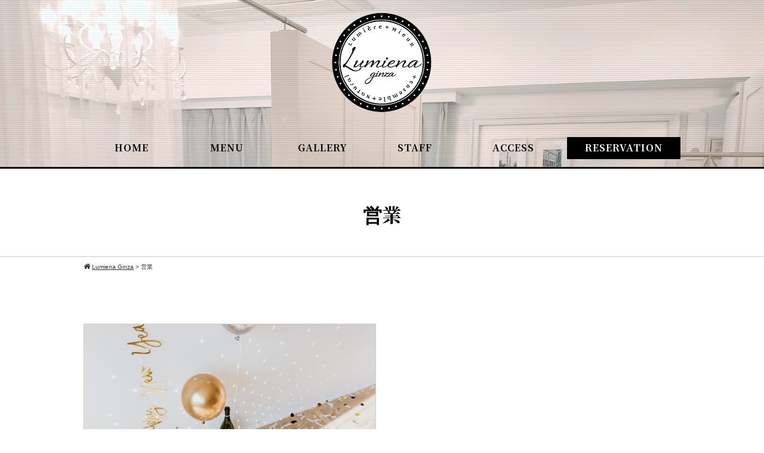

--- FILE ---
content_type: text/html; charset=UTF-8
request_url: https://lumiena.jp/tag/%E5%96%B6%E6%A5%AD
body_size: 38994
content:
<!DOCTYPE html>
<html>
<head>
<meta charset="UTF-8">
<meta name="viewport" content="width=device-width,initial-scale=1.0,minimum-scale=1.0,maximum-scale=1.0,user-scalable=no">

<link rel="stylesheet" href="https://lumiena.jp/wp-content/themes/standard_black_cmspro/style.css" type="text/css" media="screen,print" />
<link rel="stylesheet" href="//maxcdn.bootstrapcdn.com/font-awesome/4.7.0/css/font-awesome.min.css">
<link rel="alternate" type="application/rss+xml" title="Lumiena Ginza RSS Feed" href="https://lumiena.jp/feed" />
<link rel="pingback" href="https://lumiena.jp/xmlrpc.php" />
<link rel="stylesheet" href="https://lumiena.jp/wp-content/themes/standard_black_cmspro/jquery.sidr.dark.css" type="text/css">
<link rel="stylesheet" href="https://lumiena.jp/wp-content/themes/standard_black_cmspro/bxslider.css" type="text/css">
<link href="https://fonts.googleapis.com/css2?family=Noto+Serif+TC:wght@600;700&display=swap" rel="stylesheet">







		<!-- All in One SEO 4.7.3 - aioseo.com -->
		<title>営業 | Lumiena Ginza</title>
		<meta name="robots" content="max-image-preview:large" />
		<link rel="canonical" href="https://lumiena.jp/tag/%e5%96%b6%e6%a5%ad" />
		<meta name="generator" content="All in One SEO (AIOSEO) 4.7.3" />
		<script type="application/ld+json" class="aioseo-schema">
			{"@context":"https:\/\/schema.org","@graph":[{"@type":"BreadcrumbList","@id":"https:\/\/lumiena.jp\/tag\/%E5%96%B6%E6%A5%AD#breadcrumblist","itemListElement":[{"@type":"ListItem","@id":"https:\/\/lumiena.jp\/#listItem","position":1,"name":"\u5bb6","item":"https:\/\/lumiena.jp\/","nextItem":"https:\/\/lumiena.jp\/tag\/%e5%96%b6%e6%a5%ad#listItem"},{"@type":"ListItem","@id":"https:\/\/lumiena.jp\/tag\/%e5%96%b6%e6%a5%ad#listItem","position":2,"name":"\u55b6\u696d","previousItem":"https:\/\/lumiena.jp\/#listItem"}]},{"@type":"CollectionPage","@id":"https:\/\/lumiena.jp\/tag\/%E5%96%B6%E6%A5%AD#collectionpage","url":"https:\/\/lumiena.jp\/tag\/%E5%96%B6%E6%A5%AD","name":"\u55b6\u696d | Lumiena Ginza","inLanguage":"ja","isPartOf":{"@id":"https:\/\/lumiena.jp\/#website"},"breadcrumb":{"@id":"https:\/\/lumiena.jp\/tag\/%E5%96%B6%E6%A5%AD#breadcrumblist"}},{"@type":"Organization","@id":"https:\/\/lumiena.jp\/#organization","name":"\u682a\u5f0f\u4f1a\u793e\u30b9\u30c6\u30e9\u30b3\u30f3\u30b5\u30eb\u30c6\u30a3\u30f3\u30b0\u3000Stella Consulting.,ltd","description":"Lumiena Ginza","url":"https:\/\/lumiena.jp\/","logo":{"@type":"ImageObject","url":"https:\/\/lumiena.jp\/wp-content\/themes\/standard_black_cmspro\/img\/4a332f05ade4ac7bb3c46c472cb5eac8.jpg","@id":"https:\/\/lumiena.jp\/tag\/%E5%96%B6%E6%A5%AD\/#organizationLogo","width":870,"height":792},"image":{"@id":"https:\/\/lumiena.jp\/tag\/%E5%96%B6%E6%A5%AD\/#organizationLogo"},"sameAs":["https:\/\/www.facebook.com\/lumiena\/","https:\/\/www.instagram.com\/lumiena.nailsalon\/"]},{"@type":"WebSite","@id":"https:\/\/lumiena.jp\/#website","url":"https:\/\/lumiena.jp\/","name":"Lumiena Ginza","description":"Lumiena Ginza","inLanguage":"ja","publisher":{"@id":"https:\/\/lumiena.jp\/#organization"}}]}
		</script>
		<!-- All in One SEO -->

<link rel='dns-prefetch' href='//translate.google.com' />
<link rel='dns-prefetch' href='//www.google.com' />
<link rel="alternate" type="application/rss+xml" title="Lumiena Ginza &raquo; 営業 タグのフィード" href="https://lumiena.jp/tag/%e5%96%b6%e6%a5%ad/feed" />
		<!-- This site uses the Google Analytics by MonsterInsights plugin v9.11.1 - Using Analytics tracking - https://www.monsterinsights.com/ -->
		<!-- Note: MonsterInsights is not currently configured on this site. The site owner needs to authenticate with Google Analytics in the MonsterInsights settings panel. -->
					<!-- No tracking code set -->
				<!-- / Google Analytics by MonsterInsights -->
		<script type="text/javascript">
/* <![CDATA[ */
window._wpemojiSettings = {"baseUrl":"https:\/\/s.w.org\/images\/core\/emoji\/15.0.3\/72x72\/","ext":".png","svgUrl":"https:\/\/s.w.org\/images\/core\/emoji\/15.0.3\/svg\/","svgExt":".svg","source":{"concatemoji":"https:\/\/lumiena.jp\/wp-includes\/js\/wp-emoji-release.min.js?ver=6.6.4"}};
/*! This file is auto-generated */
!function(i,n){var o,s,e;function c(e){try{var t={supportTests:e,timestamp:(new Date).valueOf()};sessionStorage.setItem(o,JSON.stringify(t))}catch(e){}}function p(e,t,n){e.clearRect(0,0,e.canvas.width,e.canvas.height),e.fillText(t,0,0);var t=new Uint32Array(e.getImageData(0,0,e.canvas.width,e.canvas.height).data),r=(e.clearRect(0,0,e.canvas.width,e.canvas.height),e.fillText(n,0,0),new Uint32Array(e.getImageData(0,0,e.canvas.width,e.canvas.height).data));return t.every(function(e,t){return e===r[t]})}function u(e,t,n){switch(t){case"flag":return n(e,"\ud83c\udff3\ufe0f\u200d\u26a7\ufe0f","\ud83c\udff3\ufe0f\u200b\u26a7\ufe0f")?!1:!n(e,"\ud83c\uddfa\ud83c\uddf3","\ud83c\uddfa\u200b\ud83c\uddf3")&&!n(e,"\ud83c\udff4\udb40\udc67\udb40\udc62\udb40\udc65\udb40\udc6e\udb40\udc67\udb40\udc7f","\ud83c\udff4\u200b\udb40\udc67\u200b\udb40\udc62\u200b\udb40\udc65\u200b\udb40\udc6e\u200b\udb40\udc67\u200b\udb40\udc7f");case"emoji":return!n(e,"\ud83d\udc26\u200d\u2b1b","\ud83d\udc26\u200b\u2b1b")}return!1}function f(e,t,n){var r="undefined"!=typeof WorkerGlobalScope&&self instanceof WorkerGlobalScope?new OffscreenCanvas(300,150):i.createElement("canvas"),a=r.getContext("2d",{willReadFrequently:!0}),o=(a.textBaseline="top",a.font="600 32px Arial",{});return e.forEach(function(e){o[e]=t(a,e,n)}),o}function t(e){var t=i.createElement("script");t.src=e,t.defer=!0,i.head.appendChild(t)}"undefined"!=typeof Promise&&(o="wpEmojiSettingsSupports",s=["flag","emoji"],n.supports={everything:!0,everythingExceptFlag:!0},e=new Promise(function(e){i.addEventListener("DOMContentLoaded",e,{once:!0})}),new Promise(function(t){var n=function(){try{var e=JSON.parse(sessionStorage.getItem(o));if("object"==typeof e&&"number"==typeof e.timestamp&&(new Date).valueOf()<e.timestamp+604800&&"object"==typeof e.supportTests)return e.supportTests}catch(e){}return null}();if(!n){if("undefined"!=typeof Worker&&"undefined"!=typeof OffscreenCanvas&&"undefined"!=typeof URL&&URL.createObjectURL&&"undefined"!=typeof Blob)try{var e="postMessage("+f.toString()+"("+[JSON.stringify(s),u.toString(),p.toString()].join(",")+"));",r=new Blob([e],{type:"text/javascript"}),a=new Worker(URL.createObjectURL(r),{name:"wpTestEmojiSupports"});return void(a.onmessage=function(e){c(n=e.data),a.terminate(),t(n)})}catch(e){}c(n=f(s,u,p))}t(n)}).then(function(e){for(var t in e)n.supports[t]=e[t],n.supports.everything=n.supports.everything&&n.supports[t],"flag"!==t&&(n.supports.everythingExceptFlag=n.supports.everythingExceptFlag&&n.supports[t]);n.supports.everythingExceptFlag=n.supports.everythingExceptFlag&&!n.supports.flag,n.DOMReady=!1,n.readyCallback=function(){n.DOMReady=!0}}).then(function(){return e}).then(function(){var e;n.supports.everything||(n.readyCallback(),(e=n.source||{}).concatemoji?t(e.concatemoji):e.wpemoji&&e.twemoji&&(t(e.twemoji),t(e.wpemoji)))}))}((window,document),window._wpemojiSettings);
/* ]]> */
</script>
<style id='wp-emoji-styles-inline-css' type='text/css'>

	img.wp-smiley, img.emoji {
		display: inline !important;
		border: none !important;
		box-shadow: none !important;
		height: 1em !important;
		width: 1em !important;
		margin: 0 0.07em !important;
		vertical-align: -0.1em !important;
		background: none !important;
		padding: 0 !important;
	}
</style>
<link rel='stylesheet' id='wp-block-library-css' href='https://lumiena.jp/wp-includes/css/dist/block-library/style.min.css?ver=6.6.4' type='text/css' media='all' />
<style id='classic-theme-styles-inline-css' type='text/css'>
/*! This file is auto-generated */
.wp-block-button__link{color:#fff;background-color:#32373c;border-radius:9999px;box-shadow:none;text-decoration:none;padding:calc(.667em + 2px) calc(1.333em + 2px);font-size:1.125em}.wp-block-file__button{background:#32373c;color:#fff;text-decoration:none}
</style>
<style id='global-styles-inline-css' type='text/css'>
:root{--wp--preset--aspect-ratio--square: 1;--wp--preset--aspect-ratio--4-3: 4/3;--wp--preset--aspect-ratio--3-4: 3/4;--wp--preset--aspect-ratio--3-2: 3/2;--wp--preset--aspect-ratio--2-3: 2/3;--wp--preset--aspect-ratio--16-9: 16/9;--wp--preset--aspect-ratio--9-16: 9/16;--wp--preset--color--black: #000000;--wp--preset--color--cyan-bluish-gray: #abb8c3;--wp--preset--color--white: #ffffff;--wp--preset--color--pale-pink: #f78da7;--wp--preset--color--vivid-red: #cf2e2e;--wp--preset--color--luminous-vivid-orange: #ff6900;--wp--preset--color--luminous-vivid-amber: #fcb900;--wp--preset--color--light-green-cyan: #7bdcb5;--wp--preset--color--vivid-green-cyan: #00d084;--wp--preset--color--pale-cyan-blue: #8ed1fc;--wp--preset--color--vivid-cyan-blue: #0693e3;--wp--preset--color--vivid-purple: #9b51e0;--wp--preset--gradient--vivid-cyan-blue-to-vivid-purple: linear-gradient(135deg,rgba(6,147,227,1) 0%,rgb(155,81,224) 100%);--wp--preset--gradient--light-green-cyan-to-vivid-green-cyan: linear-gradient(135deg,rgb(122,220,180) 0%,rgb(0,208,130) 100%);--wp--preset--gradient--luminous-vivid-amber-to-luminous-vivid-orange: linear-gradient(135deg,rgba(252,185,0,1) 0%,rgba(255,105,0,1) 100%);--wp--preset--gradient--luminous-vivid-orange-to-vivid-red: linear-gradient(135deg,rgba(255,105,0,1) 0%,rgb(207,46,46) 100%);--wp--preset--gradient--very-light-gray-to-cyan-bluish-gray: linear-gradient(135deg,rgb(238,238,238) 0%,rgb(169,184,195) 100%);--wp--preset--gradient--cool-to-warm-spectrum: linear-gradient(135deg,rgb(74,234,220) 0%,rgb(151,120,209) 20%,rgb(207,42,186) 40%,rgb(238,44,130) 60%,rgb(251,105,98) 80%,rgb(254,248,76) 100%);--wp--preset--gradient--blush-light-purple: linear-gradient(135deg,rgb(255,206,236) 0%,rgb(152,150,240) 100%);--wp--preset--gradient--blush-bordeaux: linear-gradient(135deg,rgb(254,205,165) 0%,rgb(254,45,45) 50%,rgb(107,0,62) 100%);--wp--preset--gradient--luminous-dusk: linear-gradient(135deg,rgb(255,203,112) 0%,rgb(199,81,192) 50%,rgb(65,88,208) 100%);--wp--preset--gradient--pale-ocean: linear-gradient(135deg,rgb(255,245,203) 0%,rgb(182,227,212) 50%,rgb(51,167,181) 100%);--wp--preset--gradient--electric-grass: linear-gradient(135deg,rgb(202,248,128) 0%,rgb(113,206,126) 100%);--wp--preset--gradient--midnight: linear-gradient(135deg,rgb(2,3,129) 0%,rgb(40,116,252) 100%);--wp--preset--font-size--small: 13px;--wp--preset--font-size--medium: 20px;--wp--preset--font-size--large: 36px;--wp--preset--font-size--x-large: 42px;--wp--preset--spacing--20: 0.44rem;--wp--preset--spacing--30: 0.67rem;--wp--preset--spacing--40: 1rem;--wp--preset--spacing--50: 1.5rem;--wp--preset--spacing--60: 2.25rem;--wp--preset--spacing--70: 3.38rem;--wp--preset--spacing--80: 5.06rem;--wp--preset--shadow--natural: 6px 6px 9px rgba(0, 0, 0, 0.2);--wp--preset--shadow--deep: 12px 12px 50px rgba(0, 0, 0, 0.4);--wp--preset--shadow--sharp: 6px 6px 0px rgba(0, 0, 0, 0.2);--wp--preset--shadow--outlined: 6px 6px 0px -3px rgba(255, 255, 255, 1), 6px 6px rgba(0, 0, 0, 1);--wp--preset--shadow--crisp: 6px 6px 0px rgba(0, 0, 0, 1);}:where(.is-layout-flex){gap: 0.5em;}:where(.is-layout-grid){gap: 0.5em;}body .is-layout-flex{display: flex;}.is-layout-flex{flex-wrap: wrap;align-items: center;}.is-layout-flex > :is(*, div){margin: 0;}body .is-layout-grid{display: grid;}.is-layout-grid > :is(*, div){margin: 0;}:where(.wp-block-columns.is-layout-flex){gap: 2em;}:where(.wp-block-columns.is-layout-grid){gap: 2em;}:where(.wp-block-post-template.is-layout-flex){gap: 1.25em;}:where(.wp-block-post-template.is-layout-grid){gap: 1.25em;}.has-black-color{color: var(--wp--preset--color--black) !important;}.has-cyan-bluish-gray-color{color: var(--wp--preset--color--cyan-bluish-gray) !important;}.has-white-color{color: var(--wp--preset--color--white) !important;}.has-pale-pink-color{color: var(--wp--preset--color--pale-pink) !important;}.has-vivid-red-color{color: var(--wp--preset--color--vivid-red) !important;}.has-luminous-vivid-orange-color{color: var(--wp--preset--color--luminous-vivid-orange) !important;}.has-luminous-vivid-amber-color{color: var(--wp--preset--color--luminous-vivid-amber) !important;}.has-light-green-cyan-color{color: var(--wp--preset--color--light-green-cyan) !important;}.has-vivid-green-cyan-color{color: var(--wp--preset--color--vivid-green-cyan) !important;}.has-pale-cyan-blue-color{color: var(--wp--preset--color--pale-cyan-blue) !important;}.has-vivid-cyan-blue-color{color: var(--wp--preset--color--vivid-cyan-blue) !important;}.has-vivid-purple-color{color: var(--wp--preset--color--vivid-purple) !important;}.has-black-background-color{background-color: var(--wp--preset--color--black) !important;}.has-cyan-bluish-gray-background-color{background-color: var(--wp--preset--color--cyan-bluish-gray) !important;}.has-white-background-color{background-color: var(--wp--preset--color--white) !important;}.has-pale-pink-background-color{background-color: var(--wp--preset--color--pale-pink) !important;}.has-vivid-red-background-color{background-color: var(--wp--preset--color--vivid-red) !important;}.has-luminous-vivid-orange-background-color{background-color: var(--wp--preset--color--luminous-vivid-orange) !important;}.has-luminous-vivid-amber-background-color{background-color: var(--wp--preset--color--luminous-vivid-amber) !important;}.has-light-green-cyan-background-color{background-color: var(--wp--preset--color--light-green-cyan) !important;}.has-vivid-green-cyan-background-color{background-color: var(--wp--preset--color--vivid-green-cyan) !important;}.has-pale-cyan-blue-background-color{background-color: var(--wp--preset--color--pale-cyan-blue) !important;}.has-vivid-cyan-blue-background-color{background-color: var(--wp--preset--color--vivid-cyan-blue) !important;}.has-vivid-purple-background-color{background-color: var(--wp--preset--color--vivid-purple) !important;}.has-black-border-color{border-color: var(--wp--preset--color--black) !important;}.has-cyan-bluish-gray-border-color{border-color: var(--wp--preset--color--cyan-bluish-gray) !important;}.has-white-border-color{border-color: var(--wp--preset--color--white) !important;}.has-pale-pink-border-color{border-color: var(--wp--preset--color--pale-pink) !important;}.has-vivid-red-border-color{border-color: var(--wp--preset--color--vivid-red) !important;}.has-luminous-vivid-orange-border-color{border-color: var(--wp--preset--color--luminous-vivid-orange) !important;}.has-luminous-vivid-amber-border-color{border-color: var(--wp--preset--color--luminous-vivid-amber) !important;}.has-light-green-cyan-border-color{border-color: var(--wp--preset--color--light-green-cyan) !important;}.has-vivid-green-cyan-border-color{border-color: var(--wp--preset--color--vivid-green-cyan) !important;}.has-pale-cyan-blue-border-color{border-color: var(--wp--preset--color--pale-cyan-blue) !important;}.has-vivid-cyan-blue-border-color{border-color: var(--wp--preset--color--vivid-cyan-blue) !important;}.has-vivid-purple-border-color{border-color: var(--wp--preset--color--vivid-purple) !important;}.has-vivid-cyan-blue-to-vivid-purple-gradient-background{background: var(--wp--preset--gradient--vivid-cyan-blue-to-vivid-purple) !important;}.has-light-green-cyan-to-vivid-green-cyan-gradient-background{background: var(--wp--preset--gradient--light-green-cyan-to-vivid-green-cyan) !important;}.has-luminous-vivid-amber-to-luminous-vivid-orange-gradient-background{background: var(--wp--preset--gradient--luminous-vivid-amber-to-luminous-vivid-orange) !important;}.has-luminous-vivid-orange-to-vivid-red-gradient-background{background: var(--wp--preset--gradient--luminous-vivid-orange-to-vivid-red) !important;}.has-very-light-gray-to-cyan-bluish-gray-gradient-background{background: var(--wp--preset--gradient--very-light-gray-to-cyan-bluish-gray) !important;}.has-cool-to-warm-spectrum-gradient-background{background: var(--wp--preset--gradient--cool-to-warm-spectrum) !important;}.has-blush-light-purple-gradient-background{background: var(--wp--preset--gradient--blush-light-purple) !important;}.has-blush-bordeaux-gradient-background{background: var(--wp--preset--gradient--blush-bordeaux) !important;}.has-luminous-dusk-gradient-background{background: var(--wp--preset--gradient--luminous-dusk) !important;}.has-pale-ocean-gradient-background{background: var(--wp--preset--gradient--pale-ocean) !important;}.has-electric-grass-gradient-background{background: var(--wp--preset--gradient--electric-grass) !important;}.has-midnight-gradient-background{background: var(--wp--preset--gradient--midnight) !important;}.has-small-font-size{font-size: var(--wp--preset--font-size--small) !important;}.has-medium-font-size{font-size: var(--wp--preset--font-size--medium) !important;}.has-large-font-size{font-size: var(--wp--preset--font-size--large) !important;}.has-x-large-font-size{font-size: var(--wp--preset--font-size--x-large) !important;}
:where(.wp-block-post-template.is-layout-flex){gap: 1.25em;}:where(.wp-block-post-template.is-layout-grid){gap: 1.25em;}
:where(.wp-block-columns.is-layout-flex){gap: 2em;}:where(.wp-block-columns.is-layout-grid){gap: 2em;}
:root :where(.wp-block-pullquote){font-size: 1.5em;line-height: 1.6;}
</style>
<link rel='stylesheet' id='contact-form-7-css' href='https://lumiena.jp/wp-content/plugins/contact-form-7/includes/css/styles.css?ver=5.4.2' type='text/css' media='all' />
<link rel='stylesheet' id='google-language-translator-css' href='https://lumiena.jp/wp-content/plugins/google-language-translator/css/style.css?ver=6.0.20' type='text/css' media='' />
<link rel='stylesheet' id='wp-pagenavi-css' href='https://lumiena.jp/wp-content/plugins/wp-pagenavi/pagenavi-css.css?ver=2.70' type='text/css' media='all' />
<link rel='stylesheet' id='fancybox-css' href='https://lumiena.jp/wp-content/plugins/easy-fancybox/fancybox/1.5.4/jquery.fancybox.min.css?ver=6.6.4' type='text/css' media='screen' />
<style id='fancybox-inline-css' type='text/css'>
#fancybox-outer{background:#ffffff}#fancybox-content{background:#ffffff;border-color:#ffffff;color:#000000;}#fancybox-title,#fancybox-title-float-main{color:#fff}
</style>
<script type="text/javascript" src="https://lumiena.jp/wp-includes/js/jquery/jquery.min.js?ver=3.7.1" id="jquery-core-js"></script>
<script type="text/javascript" src="https://lumiena.jp/wp-includes/js/jquery/jquery-migrate.min.js?ver=3.4.1" id="jquery-migrate-js"></script>
<link rel="https://api.w.org/" href="https://lumiena.jp/wp-json/" /><link rel="alternate" title="JSON" type="application/json" href="https://lumiena.jp/wp-json/wp/v2/tags/5" /><link rel="EditURI" type="application/rsd+xml" title="RSD" href="https://lumiena.jp/xmlrpc.php?rsd" />
<meta name="generator" content="WordPress 6.6.4" />
<style>#google_language_translator a{display:none!important;}div.skiptranslate.goog-te-gadget{display:inline!important;}.goog-te-gadget{color:transparent!important;}.goog-te-gadget{font-size:0px!important;}.goog-branding{display:none;}.goog-tooltip{display: none!important;}.goog-tooltip:hover{display: none!important;}.goog-text-highlight{background-color:transparent!important;border:none!important;box-shadow:none!important;}#google_language_translator select.goog-te-combo{color:#32373c;}#flags{display:none;}#google_language_translator{color:transparent;}body{top:0px!important;}#goog-gt-{display:none!important;}font font{background-color:transparent!important;box-shadow:none!important;position:initial!important;}#glt-translate-trigger{left:20px;right:auto;}#glt-translate-trigger > span{color:#ffffff;}#glt-translate-trigger{background:#f89406;}.goog-te-gadget .goog-te-combo{width:100%;}</style><link rel="apple-touch-icon" sizes="180x180" href="/wp-content/themes/standard_black_cmspro/img/fbrfg/apple-touch-icon.png">
<link rel="icon" type="image/png" sizes="32x32" href="/wp-content/themes/standard_black_cmspro/img/fbrfg/favicon-32x32.png">
<link rel="icon" type="image/png" sizes="16x16" href="/wp-content/themes/standard_black_cmspro/img/fbrfg/favicon-16x16.png">
<link rel="manifest" href="/wp-content/themes/standard_black_cmspro/img/fbrfg/site.webmanifest">
<link rel="shortcut icon" href="/wp-content/themes/standard_black_cmspro/img/fbrfg/favicon.ico">
<meta name="msapplication-TileColor" content="#da532c">
<meta name="msapplication-config" content="/wp-content/themes/standard_black_cmspro/img/fbrfg/browserconfig.xml">
<meta name="theme-color" content="#ffffff">


<!--analytics-->
<!-- Global site tag (gtag.js) - Google Analytics -->
<script async src="https://www.googletagmanager.com/gtag/js?id=G-750YJL1TRK"></script>
<script>
  window.dataLayer = window.dataLayer || [];
  function gtag(){dataLayer.push(arguments);}
  gtag('js', new Date());

  gtag('config', 'G-750YJL1TRK');
</script>
<!--eof analytics-->





</head>

<body data-rsssl=1 class="archive tag tag-5">

<div id="base">
<!-- bg -->
<div id="bg">

<!-- wrapper_head -->
<div class="wrapper_head">

<!-- header -->
<header>

<div id="header">
<div class="header_l">
	<a href="https://lumiena.jp/" id="m_logo"><img src="https://lumiena.jp/wp-content/themes/standard_black_cmspro/img/logo.png" alt="Lumiena Ginza"  class="aligncenter"/></a>
</div><!--eof header_l -->

<div class="header_r">

<div id="mobile_button">
<a id="sidr-menu-button" href="#sidr-nav">
<div class="lineswrap">
<span class="lines"></span>
</div>
<span class="menutxt">
<svg version="1.1" id="menu01" xmlns="http://www.w3.org/2000/svg" xmlns:xlink="http://www.w3.org/1999/xlink" x="0px"
	 y="0px" width="31.641px" height="9.721px" viewBox="0 0 31.641 9.721" enable-background="new 0 0 31.641 9.721"
	 xml:space="preserve">
<text transform="matrix(1 0 0 1 -124.1016 7.4292)" display="none" font-family="'FGPKakuGothicCa-L'" font-size="11.4026">MENU</text>
<g>
	<path d="M3.535,8.68l0.143-0.684L6.143,0h0.926v9.578H6.385V2.024l0.029-0.855l-0.2,0.87l-2.309,7.54H3.164l-2.323-7.54
		l-0.185-0.87l0.028,0.855v7.554H0V0h0.926l2.466,7.996L3.535,8.68z"/>
	<path d="M9.293,0h5.815v0.684h-5.103v3.606h4.789v0.684h-4.789v3.919h5.146v0.684H9.293V0z"/>
	<path d="M18.244,1.881l-0.328-0.755l0.043,0.798v7.654h-0.713V0h0.812l4.119,7.697l0.328,0.755l-0.043-0.798V0h0.713v9.578h-0.812
		L18.244,1.881z"/>
	<path d="M25.542,0h0.712v6.756c0,0.893,0.143,1.497,0.428,1.81s0.865,0.47,1.739,0.47h0.328c0.874,0,1.456-0.157,1.746-0.47
		c0.289-0.313,0.435-0.917,0.435-1.81V0h0.712v6.913c0,1.045-0.209,1.774-0.627,2.188c-0.418,0.414-1.135,0.62-2.152,0.62h-0.556
		c-1.017,0-1.732-0.207-2.145-0.62c-0.414-0.413-0.62-1.142-0.62-2.188V0z"/>
</g>
</svg>
</span>

</a>
</div><!--eof mobile_button -->

<div class="mobile_menu">
<div class="menu-menu-1-container"><ul id="menu-menu-1" class="menu"><li id="menu-item-17" class="menu-item menu-item-type-post_type menu-item-object-page menu-item-home menu-item-17"><a href="https://lumiena.jp/">HOME</a></li>
<li id="menu-item-18" class="menu-item menu-item-type-post_type menu-item-object-page menu-item-18"><a href="https://lumiena.jp/menu">MENU</a></li>
<li id="menu-item-19" class="menu-item menu-item-type-post_type menu-item-object-page menu-item-19"><a href="https://lumiena.jp/gallery">GALLERY</a></li>
<li id="menu-item-20" class="menu-item menu-item-type-post_type menu-item-object-page menu-item-20"><a href="https://lumiena.jp/staff">STAFF</a></li>
<li id="menu-item-21" class="menu-item menu-item-type-post_type menu-item-object-page menu-item-21"><a href="https://lumiena.jp/access">ACCESS</a></li>
<li id="menu-item-22" class="menu-item menu-item-type-post_type menu-item-object-page menu-item-22"><a href="https://lumiena.jp/reservation">RESERVATION</a></li>
<li id="menu-item-226" class="menu-item menu-item-type-taxonomy menu-item-object-category menu-item-226"><a href="https://lumiena.jp/category/blog">BLOG</a></li>
</ul></div></div><!--eof mobile_menu -->

<div class="sp_btnbox mobile_only">
<p class="mb10"><a href="https://lumiena.jp/access" class="sp_hbtn1">ACCESS</a><a href="https://lumiena.jp/reservation" class="sp_hbtn2">RESERVATION</a></p>
</div>

</div><!--eof header_r -->



<!-- gnavi -->
<nav>
<div class="headnav">

<div class="clearfix">
<div class="logobox">
	<a href="https://lumiena.jp/" id="m_logo"><img src="https://lumiena.jp/wp-content/themes/standard_black_cmspro/img/logo.png" alt="Lumiena Ginza" class="aligncenter pclogo" /></a>
 </div>

<ul id="menu" class="clearfix">
<li><a href="https://lumiena.jp/" class="nom" id="head_navi1">HOME</a></li>
<li><a href="https://lumiena.jp/menu" class="nom" id="head_navi2">MENU</a></li>
<li><a href="https://lumiena.jp/gallery" class="nom" id="head_navi3">GALLERY</a></li>
<li><a href="https://lumiena.jp/staff" class="nom" id="head_navi4">STAFF</a></li>
<li><a href="https://lumiena.jp/access" class="nom" id="head_navi5">ACCESS</a></li>
<li class="last"><a href="https://lumiena.jp/reservation" id="head_navi6">RESERVATION</a></li>
</ul>
</div>
</nav>
<!-- eof gnavi -->

<div id="google_language_translator" class="default-language-ja"></div>

</div><!-- eof #header-->
</header>
<!-- eof header-->

</div><!-- eof wrapper_head-->

<div class="wrapper">


<!-- submain -->
<div id="submain">
<div class="h1wrap">
<h1 class="title">
営業</h1>
</div>
</div><!-- eof submain -->


<div id="pan">
<div class="breadcrumbs">
<i class="fa fa-home" aria-hidden="true"></i>
    <!-- Breadcrumb NavXT 7.3.1 -->
<span property="itemListElement" typeof="ListItem"><a property="item" typeof="WebPage" title="Lumiena Ginzaへ移動する" href="https://lumiena.jp" class="home" ><span property="name">Lumiena Ginza</span></a><meta property="position" content="1"></span> &gt; <span property="itemListElement" typeof="ListItem"><span property="name" class="archive taxonomy post_tag current-item">営業</span><meta property="url" content="https://lumiena.jp/tag/%e5%96%b6%e6%a5%ad"><meta property="position" content="2"></span></div>
</div>


<div id="content" class="clearfix">


 <!-- main -->
 <article id="main">

			
        <div class="post_wrap">
		
			<div class="post post_box" id="post-341">
                <a class="post_link" href="https://lumiena.jp/341">
                    <div class="post_img">
                                                    <img width="2560" height="1707" src="https://lumiena.jp/wp-content/themes/standard_black_cmspro/img/pexels-karolina-grabowska-5725975-scaled.jpg" class="attachment-full size-full wp-post-image" alt="" decoding="async" fetchpriority="high" srcset="https://lumiena.jp/wp-content/themes/standard_black_cmspro/img/pexels-karolina-grabowska-5725975-scaled.jpg 2560w, https://lumiena.jp/wp-content/themes/standard_black_cmspro/img/pexels-karolina-grabowska-5725975-400x267.jpg 400w, https://lumiena.jp/wp-content/themes/standard_black_cmspro/img/pexels-karolina-grabowska-5725975-1000x667.jpg 1000w, https://lumiena.jp/wp-content/themes/standard_black_cmspro/img/pexels-karolina-grabowska-5725975-768x512.jpg 768w, https://lumiena.jp/wp-content/themes/standard_black_cmspro/img/pexels-karolina-grabowska-5725975-1536x1024.jpg 1536w, https://lumiena.jp/wp-content/themes/standard_black_cmspro/img/pexels-karolina-grabowska-5725975-2048x1365.jpg 2048w" sizes="(max-width: 2560px) 100vw, 2560px" />                                            </div>
                    <div class="posttitle">
                        <p class="date hosoku"><i class="fa fa-calendar" aria-hidden="true"></i>2021/01/02</p>
                        <h3>新年のご挨拶</h3>
                    </div>
                    <div class="entry">
                        <p>新年あけましておめでとうございます。 昨年は格別の御厚情を賜り、厚く御礼申し上げます。 &nbsp; 2020年は思いもよらない新型コロナウィルスの蔓延により、これまでの生活様式が一変しました。 我慢</p>
    					<p class="more">記事を読む</p>
                    </div>
                </a>
			</div><!-- /.post -->

		        </div>
		<div class="prev-next"></div>

	


 </article>
 <!-- eof main -->

<!-- side -->
<div id="side">

<!--メニューはウィジェットを使用してください。-->
<!-- ウィジェット -->
 
  
<!-- eof ウィジェット -->



</div>
<!-- eof side -->
</div>  
<!-- eof content -->

</div>
<!-- eof wrapper -->

<!-- footer -->
<footer>
<div id="footer">


<div class="footer_com">
<div class="footer_btm clearfix">

<div class="footer_btm_wrap">
<div class="footer_leftbox">
<div id="logo_footer" class="clearfix">
<a href="https://lumiena.jp/">
<img src="https://lumiena.jp/wp-content/themes/standard_black_cmspro/img/logo_footer.png" alt="Lumiena Ginza" /></a>
<a href="https://www.instagram.com/lumiena.nailsalon/?utm_source=ig_embed&ig_mid=DE2FFB61-20FB-48E2-BFCE-CF0338281B12" target="_blank"><img src="https://lumiena.jp/wp-content/themes/standard_black_cmspro/img/icon_insta.png" alt="instagram" class="footer_icon1" /></a>
<a href="https://line.me/ti/p/%40kjq5044p" target="_blank"><img src="https://lumiena.jp/wp-content/themes/standard_black_cmspro/img/icon_line.png" alt="LINE" class="footer_icon2" /></a>
</div>
<p>
<iframe src="https://www.google.com/maps/embed?pb=!1m18!1m12!1m3!1d3241.244595533539!2d139.76646951568787!3d35.6709788801967!2m3!1f0!2f0!3f0!3m2!1i1024!2i768!4f13.1!3m3!1m2!1s0x60188be1275cb9c5%3A0x27ca6f11b707464d!2zTHVtaWVuYSBHaW56YSDjg6vjg5_jgqjjg4rpioDluqc!5e0!3m2!1sja!2sjp!4v1597155548404!5m2!1sja!2sjp" width="90%" height="200" frameborder="0" style="border:0;" allowfullscreen="" aria-hidden="false" tabindex="0"></iframe>
</p>

</div>


<div class="clearfix">
<div class="footer_rightbox">

<div id="footermenu">
<ul>
<li class="page_item page-item-2"><a href="https://lumiena.jp/">HOME</a></li>
<li class="page_item page-item-7"><a href="https://lumiena.jp/menu">MENU</a></li>
<li class="page_item page-item-9"><a href="https://lumiena.jp/gallery">GALLERY</a></li>
<li class="page_item page-item-11"><a href="https://lumiena.jp/staff">STAFF</a></li>
<li class="page_item page-item-13"><a href="https://lumiena.jp/access">ACCESS</a></li>
<li class="page_item page-item-15"><a href="https://lumiena.jp/reservation">RESERVATION</a></li>
</ul>
</div>
<!-- <p><a href="tel:050-1809-4803"><img src="https://lumiena.jp/wp-content/themes/standard_black_cmspro/img/tel_footer.png" alt="電話番号" class="ftel" /></a></p> -->
<p class="mb20">050-1809-4803<br/>
平日 9:30～21:30 (最終受付20:00)<br />
土日祝 11:30～20:00 (最終受付18:30)<br />
<span class="hosoku">※海外からの旅行者の方はホテルのコンシェルジュを通じてご予約いただけます</span></p>
<p>〒104-0061 東京都中央区銀座3-11-17銀座パトリアタワー302号室</p>
	
</div>
</div>
<p id="copyright">
© 2026 <a href="https://lumiena.jp/">Lumiena Ginza</a>
</p>


</div><!-- /.footer_btm_wrap -->

</div><!-- /.footer_btm.clearfix -->

</div><!-- /.footer_com -->

</div><!-- /#footer-->
</footer><!-- eof footer-->


</div>
<!-- eof bg -->
</div>
<div id="flags" style="display:none" class="size18"><ul id="sortable" class="ui-sortable"><li id="Chinese (Simplified)"><a href="#" title="Chinese (Simplified)" class="nturl notranslate zh-CN flag Chinese (Simplified)"></a></li><li id="Chinese (Traditional)"><a href="#" title="Chinese (Traditional)" class="nturl notranslate zh-TW flag Chinese (Traditional)"></a></li><li id="English"><a href="#" title="English" class="nturl notranslate en flag united-states"></a></li><li id="Japanese"><a href="#" title="Japanese" class="nturl notranslate ja flag Japanese"></a></li><li id="Korean"><a href="#" title="Korean" class="nturl notranslate ko flag Korean"></a></li></ul></div><div id='glt-footer'></div><script>function GoogleLanguageTranslatorInit() { new google.translate.TranslateElement({pageLanguage: 'ja', includedLanguages:'zh-CN,zh-TW,en,ja,ko', autoDisplay: false}, 'google_language_translator');}</script><script type="text/javascript" src="https://lumiena.jp/wp-includes/js/dist/vendor/wp-polyfill.min.js?ver=3.15.0" id="wp-polyfill-js"></script>
<script type="text/javascript" id="contact-form-7-js-extra">
/* <![CDATA[ */
var wpcf7 = {"api":{"root":"https:\/\/lumiena.jp\/wp-json\/","namespace":"contact-form-7\/v1"}};
/* ]]> */
</script>
<script type="text/javascript" src="https://lumiena.jp/wp-content/plugins/contact-form-7/includes/js/index.js?ver=5.4.2" id="contact-form-7-js"></script>
<script type="text/javascript" src="https://lumiena.jp/wp-content/plugins/google-language-translator/js/scripts.js?ver=6.0.20" id="scripts-js"></script>
<script type="text/javascript" src="//translate.google.com/translate_a/element.js?cb=GoogleLanguageTranslatorInit" id="scripts-google-js"></script>
<script type="text/javascript" src="https://lumiena.jp/wp-content/plugins/easy-fancybox/vendor/purify.min.js?ver=6.6.4" id="fancybox-purify-js"></script>
<script type="text/javascript" src="https://lumiena.jp/wp-content/plugins/easy-fancybox/fancybox/1.5.4/jquery.fancybox.min.js?ver=6.6.4" id="jquery-fancybox-js"></script>
<script type="text/javascript" id="jquery-fancybox-js-after">
/* <![CDATA[ */
var fb_timeout, fb_opts={'autoScale':true,'showCloseButton':true,'width':560,'height':340,'margin':20,'pixelRatio':'false','padding':10,'centerOnScroll':false,'enableEscapeButton':true,'speedIn':300,'speedOut':300,'overlayShow':true,'hideOnOverlayClick':true,'overlayColor':'#000','overlayOpacity':0.6,'minViewportWidth':320,'minVpHeight':320,'disableCoreLightbox':'true','enableBlockControls':'true','fancybox_openBlockControls':'true' };
if(typeof easy_fancybox_handler==='undefined'){
var easy_fancybox_handler=function(){
jQuery([".nolightbox","a.wp-block-file__button","a.pin-it-button","a[href*='pinterest.com\/pin\/create']","a[href*='facebook.com\/share']","a[href*='twitter.com\/share']"].join(',')).addClass('nofancybox');
jQuery('a.fancybox-close').on('click',function(e){e.preventDefault();jQuery.fancybox.close()});
/* IMG */
						var unlinkedImageBlocks=jQuery(".wp-block-image > img:not(.nofancybox,figure.nofancybox>img)");
						unlinkedImageBlocks.wrap(function() {
							var href = jQuery( this ).attr( "src" );
							return "<a href='" + href + "'></a>";
						});
var fb_IMG_select=jQuery('a[href*=".jpg" i]:not(.nofancybox,li.nofancybox>a,figure.nofancybox>a),area[href*=".jpg" i]:not(.nofancybox),a[href*=".png" i]:not(.nofancybox,li.nofancybox>a,figure.nofancybox>a),area[href*=".png" i]:not(.nofancybox),a[href*=".webp" i]:not(.nofancybox,li.nofancybox>a,figure.nofancybox>a),area[href*=".webp" i]:not(.nofancybox),a[href*=".jpeg" i]:not(.nofancybox,li.nofancybox>a,figure.nofancybox>a),area[href*=".jpeg" i]:not(.nofancybox)');
fb_IMG_select.addClass('fancybox image');
var fb_IMG_sections=jQuery('.gallery,.wp-block-gallery,.tiled-gallery,.wp-block-jetpack-tiled-gallery,.ngg-galleryoverview,.ngg-imagebrowser,.nextgen_pro_blog_gallery,.nextgen_pro_film,.nextgen_pro_horizontal_filmstrip,.ngg-pro-masonry-wrapper,.ngg-pro-mosaic-container,.nextgen_pro_sidescroll,.nextgen_pro_slideshow,.nextgen_pro_thumbnail_grid,.tiled-gallery');
fb_IMG_sections.each(function(){jQuery(this).find(fb_IMG_select).attr('rel','gallery-'+fb_IMG_sections.index(this));});
jQuery('a.fancybox,area.fancybox,.fancybox>a').each(function(){jQuery(this).fancybox(jQuery.extend(true,{},fb_opts,{'transition':'elastic','transitionIn':'elastic','transitionOut':'elastic','opacity':false,'hideOnContentClick':false,'titleShow':true,'titlePosition':'over','titleFromAlt':true,'showNavArrows':true,'enableKeyboardNav':true,'cyclic':false,'mouseWheel':'true','changeSpeed':250,'changeFade':300}))});
};};
var easy_fancybox_auto=function(){setTimeout(function(){jQuery('a#fancybox-auto,#fancybox-auto>a').first().trigger('click')},1000);};
jQuery(easy_fancybox_handler);jQuery(document).on('post-load',easy_fancybox_handler);
jQuery(easy_fancybox_auto);
/* ]]> */
</script>
<script type="text/javascript" src="https://lumiena.jp/wp-content/plugins/easy-fancybox/vendor/jquery.easing.min.js?ver=1.4.1" id="jquery-easing-js"></script>
<script type="text/javascript" src="https://lumiena.jp/wp-content/plugins/easy-fancybox/vendor/jquery.mousewheel.min.js?ver=3.1.13" id="jquery-mousewheel-js"></script>
<script type="text/javascript" src="https://www.google.com/recaptcha/api.js?render=6Lehv_scAAAAAC9BrDG4X0VLzjKUCu4PYsHGXsSY&amp;ver=3.0" id="google-recaptcha-js"></script>
<script type="text/javascript" id="wpcf7-recaptcha-js-extra">
/* <![CDATA[ */
var wpcf7_recaptcha = {"sitekey":"6Lehv_scAAAAAC9BrDG4X0VLzjKUCu4PYsHGXsSY","actions":{"homepage":"homepage","contactform":"contactform"}};
/* ]]> */
</script>
<script type="text/javascript" src="https://lumiena.jp/wp-content/plugins/contact-form-7/modules/recaptcha/index.js?ver=5.4.2" id="wpcf7-recaptcha-js"></script>


<!--スマホメニュー制御-->
<script src="https://lumiena.jp/wp-content/themes/standard_black_cmspro/js/jquery.sidr.min.js"></script>
<script>
jQuery(document).on('click touchstart', '#sidr-menu-button', function () { 

jQuery(this).toggleClass("xclose");
return false;

});
</script>
<script>
    jQuery('#sidr-menu-button').sidr({
      name: 'sidr-nav',
      source: '.mobile_menu',
      speed : 500,
      side : 'right'
    });
</script>
<!--eof スマホメニュー制御-->



<!--bxスライダー
<script type="text/javascript" src="https://lumiena.jp/wp-content/themes/standard_black_cmspro/bxslider/js/jquery.bxslider.min.js"></script>

<script type="text/javascript">

jQuery(document).ready(function(){
jQuery('.bxslider').bxSlider({
mode :'fade',//フェードインフェードアウト
auto:true,//自動再生
speed:1000,//スライド速度
pause:5000,//自動再生時にスライドしてから止まってる時間
captions: true,
autoHover:true,//マウスオーバーでスライド止まる
//slideMargin: 30,//スライドの間隔
controls:true
});
jQuery('.img2').delay(2000).addClass('show'); });//ページ見込み時に一瞬main2 main3がちらつくのを防ぐ
</script>
eof bxスライダー-->


<!-- ロールオーバー&ドロップダウン -->

<script type="text/javascript">
jQuery(function(){
jQuery("#menu li").hover(function(){
jQuery(".sub-menu:not(:animated)",this).slideDown(200);
//jQuery("a",this).addClass("hover");//ドロップダウン選択時もロールオーバー
},function(){
jQuery(".sub-menu",this).slideUp(200);
//jQuery("a",this).removeClass("hover");//ドロップダウン選択時もロールオーバー　解除
})
})
</script>
<!-- eof ロールオーバー&ドロップダウン --> 

<!--PCGナビ
<script type="text/javascript">
jQuery(function($) {
  
    var nav = $('#header'),
    offset = nav.offset();
  
$(window).scroll(function () {
  if($(window).scrollTop() > offset.top + 60) {
    nav.addClass('fixed');
  } else {
    nav.removeClass('fixed');
  }
});
  
});
</script>
eof PCGナビ-->



<!--ページ内スクロール-->
<script type="text/javascript" src="https://lumiena.jp/wp-content/themes/standard_black_cmspro/js/scrollsmoothly.js"></script>
<!--/ページ内スクロール-->

</body>
</html>

--- FILE ---
content_type: text/css
request_url: https://lumiena.jp/wp-content/themes/standard_black_cmspro/style.css
body_size: 114753
content:
/*
Theme Name:20200710resposive2_side_install_pack
*/

@charset "utf-8";
@import url(option.css);
@import url("https://fonts.googleapis.com/css2?family=Noto+Sans+JP:wght@400;700&display=swap");
.home #content,.home #content #main{
	width:100% !important;
}
.pt0{
	padding-top:0 !important;
}
.top_wrap1{
	width:1000px;
	margin:0 auto 100px;
	padding:95px 0 0;
}

.top_wrap2{
	width:100%;
	margin:0 auto;
	background-image:url("img/top_aisatsu_bg1.png");
	background-repeat: no-repeat;
	background-position: top center;
	    overflow: visible !important;
}

.top_wrap2_inner{
	width:1000px;
	margin:0 auto;
	position: relative;
	    overflow: visible !important;
}

#content #main h2.new5 {
	clear: both;
	height: auto;/*改行時崩れ防止のため必須。高さはpaddingで調整お願い致します。*/
	color: #333;
	display: inline-block;
	/*
	border-bottom: #D2D2D2 solid 1px;
	border-top: #D2D2D2 solid 1px;
	*/
	background:none;
	font-size: 28px;
	margin: 0 auto;
	font-weight: bold;
	letter-spacing: 2px;
	line-height: 100%;
    padding: 0;
	text-align:center;
    font-family: "ヒラギノ明朝 Pro W6",'Noto Serif TC', serif;
}

.top_aisatsu_img1{
	    width: 100%;
    top: -40px;
    position: relative;
    left: 70%;

}

.top_aisatsu_txt1{
	width: 67%;
    margin: 0;
    position: absolute;
    top: 110px;
}

.top_wrap3{
	margin:0 auto 100px;
	box-sizing:border-box;
	width:1500px;
	padding-right:250px;
	text-align: left;
}

.w1000{
	width:1000px;
	margin:0 auto;
}

.top_wrap4{
	background-color:#f6f5f5;
	padding:95px 0;
}

.top_wrap4_inner{
	width:1000px;
	margin:0 auto;
}

#content #main h2.new1 {
	clear: both;
	height: auto;/*改行時崩れ防止のため必須。高さはpaddingで調整お願い致します。*/
	color: #333;
	display: inline-block;
	/*
	border-bottom: #D2D2D2 solid 1px;
	border-top: #D2D2D2 solid 1px;
	*/
	background:url("img/bg_title_h2.png") center center repeat-x;
	font-size: 28px;
	margin: 100px auto 14px;
	font-weight: bold;
	letter-spacing: 2px;
	line-height: 100%;
    padding: 0;
	text-align:center;
    font-family: "ヒラギノ明朝 Pro W6",'Noto Serif TC', serif;
}

#content #main h2.new1 span{
	display: inline-block;
    padding: 5px 20px;
    margin: 0 70px 0 75px;
    background-color: #ffffff;
}



.top_gallery1 div.gallery.gallery-columns-3 {
    width: 100%;
    display: flex;
    justify-content: space-between;
    flex-wrap:wrap;
}

.top_gallery1 div.gallery.gallery-columns-3:after{
	content:none !important;
}

.top_gallery1 dl.gallery-item {
    position: relative;
    padding-bottom: 2.5em;
    width: 31%;
}

.top_gallery1 dl.gallery-item img {
    margin-left: 0px;
    float: none;
    width: 100%;
    height: 100%;
}

.top_gallery1 br{
	display: none !important;
}

.top_gallery1 dt {
    width: auto;
    clear: left;
    float: left;
    padding: 10px 0;
}

#content #main h2.new2 {
	clear: both;
	width:1000px;
	height: auto;/*改行時崩れ防止のため必須。高さはpaddingで調整お願い致します。*/
	color: #333;
	border-bottom: #545454 dotted 3px;
	border-top: #545454 dotted 3px;
	background:none;
	font-size: 28px;
	margin: 100px auto 55px;
	font-weight: bold;
	letter-spacing: 2px;
	line-height: normal;
    padding: 25px 0 20px;
	text-align:center;
    font-family: "ヒラギノ明朝 Pro W6",'Noto Serif TC', serif;
}

#content #main h2.new3 {
	clear: both;
	height: auto;/*改行時崩れ防止のため必須。高さはpaddingで調整お願い致します。*/
	color: #333;
	display: inline-block;
	/*
	border-bottom: #D2D2D2 solid 1px;
	border-top: #D2D2D2 solid 1px;
	*/
	background:url("img/h2bg_line1.png") center bottom repeat-x;
	font-size: 28px;
	margin: 100px auto 30px;
	font-weight: bold;
	letter-spacing: 2px;
	line-height: 100%;
    padding: 0 5px 20px;
	text-align:center;
    font-family: "ヒラギノ明朝 Pro W6",'Noto Serif TC', serif;
}

.h3bg_line1{
	background-image:url("img/h3bg_line1.png");
	background-repeat: repeat-x;
	background-position: left bottom;
	padding-bottom:15px;
	margin-bottom:30px;
}

#content #main h3.new1 {
	clear: both;
	height: auto;/*改行時崩れ防止のため必須。高さはpaddingで調整お願い致します。*/
	color: #333;
	border-bottom:none;
	font-size: 22px;
	margin: 70px 0 0 0;
	font-weight: bold;
	letter-spacing: 2px;
	line-height: normal;
	padding: 0 0 0 58px;
	background-repeat: no-repeat;
	background-position: left center;
	text-align:left;
    font-family: "ヒラギノ明朝 Pro W6",'Noto Serif TC', serif;

}

.num_icon1{
	background-image:url("img/num_icon1.png");
}
.num_icon2{
	background-image:url("img/num_icon2.png");
}
.num_icon3{
	background-image:url("img/num_icon3.png");
}
.num_icon4{
	background-image:url("img/num_icon4.png");
}
.num_icon5{
	background-image:url("img/num_icon5.png");
}

/*accessページ*/
.accessbox1{
	box-sizing:border-box;
	display: flex;
	justify-content:space-between;
	flex-wrap:wrap;
	    align-items: center;
	border:8px solid #eeeeee;
	padding:35px 65px;
}

.accessbox1:after{
	content:none !important;
}

.accessbox1_l{
	box-sizing:border-box;
	width:167px;
}

.accessbox1_r{
	box-sizing:border-box;
	width:627px;
}

.access_tel{
	background-image: url("img/tel_icon1.png");
	background-repeat: no-repeat;
	background-position:left center;
	font-weight: bold;
	font-size:24px;
	font-family: "ヒラギノ明朝 Pro W6",'Noto Serif TC', serif;
	margin-bottom: 0 !important;
	padding-left:25px;

}

.access_tel a{
	text-decoration: none !important;
}

.access_eigyou1{
	display: inline-block;
	margin-right:10px;
	font-size:15px;
}

.access_eigyou1 span,.access_eigyou2 span{
	background-color:#eeeeee;
	padding:3px 15px;
	vertical-align: middle;
	margin-right:10px;
	font-size:13px;
}

.access_eigyou2{
	display: inline-block;
	font-size:15px;
}

/*menu ページ*/
.menu_flex1{
	display: flex;
	flex-wrap:wrap;
	justify-content:space-between;

}
.menu_flex1:after{
	content:none !important;
}

.menu_flex1 div{
	box-sizing:border-box;
	width:48%;
	border-top:1px solid #333333;
	border-right:1px solid #c9c9c9;
border-bottom:1px solid #c9c9c9;
border-left:1px solid #c9c9c9;
padding:0 24px;
margin-bottom:20px;
}

#content #main h2.new4 {
	clear: both;
	height: auto;/*改行時崩れ防止のため必須。高さはpaddingで調整お願い致します。*/
	color: #333;
	display: block;
	/*
	border-bottom: #D2D2D2 solid 1px;
	border-top: #D2D2D2 solid 1px;
	*/
	background:none;
	font-size: 28px;
	margin: 25px auto 20px !important;
	font-weight: bold;
	letter-spacing: 2px;
	line-height: 100%;
    padding: 0;
	text-align:center;
    font-family: "ヒラギノ明朝 Pro W6",'Noto Serif TC', serif;
}

/*reservation ページ*/
.reserve_box1{
	text-align: center;
	margin-bottom:60px;
	background-image: url("img/reserve_box1_bg1.png");
	background-repeat: no-repeat;
  background-position: center center;
  height:140px;

}

.reserve_box1 ul{
	width: 48%;
	margin:20px auto 0;

}

.reserve_box1 ul li{
	margin-bottom:10px;
}

.reserve_box2{
	text-align: center;
	background-image: url("img/reserve_box2_bg1.png");
	background-repeat: no-repeat;
  background-position: center center;
  min-height:218px !important;
  border:1px solid #a0a0a0;

}

#content #main h3.new2 {
	clear: both;
	height: auto;/*改行時崩れ防止のため必須。高さはpaddingで調整お願い致します。*/
	color: #333;
	display: inline-block;
	border-bottom: #000 solid 1px;
	font-size: 22px;
	margin: 40px auto 25px;
	font-weight: bold;
	letter-spacing: 2px;
	line-height: normal;
	padding: 0;
	background-repeat: no-repeat;
	background-position: left center;
	text-align:center;
    font-family: "ヒラギノ明朝 Pro W6",'Noto Serif TC', serif;

}

.reserve_telbox{
	display:flex;
	justify-content:center;
	flex-wrap:wrap;
	align-items:center;
	border:8px solid #eeeeee;
	padding:30px 20px;
}

.reserve_telbox2{
	width:35%;
	margin-right:15px;
}
.reserve_tel{
	background-image: url("img/tel_icon1.png");
	background-repeat: no-repeat;
	background-position:left center;
	font-weight: bold;
	font-size:36px;
	font-family: "ヒラギノ明朝 Pro W6",'Noto Serif TC', serif;
	margin-bottom: 0 !important;
	padding-left:25px;

}

.reserve_tel a{
	text-decoration: none !important;
}



.reserve_teigyou{
	width:35%;
	margin-left:15px;
}

.reserve_teigyou p{
	margin-bottom:10px !important;
}

.reserve_eigyou span{
	background-color:#eeeeee;
	padding:3px 15px;
	vertical-align: middle;
	margin-right:10px;
	font-size:13px;
	width:80px;
	    display: inline-block;
    text-align: center;
}

/*gallery ページ*/

.contact_box{
	background-image:url("img/contact_box_bg.png");
	background-repeat: no-repeat;
	border:1px solid #959595;
	text-align: center;
	padding:40px 10px;
    margin-top: 100px;
}

.btn-round3 {
    /* border: 2px solid white; */
    /* border-radius: 4px; */
    background: #000;
    width: auto;
    height: auto;
    margin-bottom: 0;
    color: white !important;
    text-decoration: none !important;
    display: inline-block;
    padding: 17px 69px;
    position: relative;
    text-align: justify;
    font-family: 'Noto Serif TC', serif;
    -webkit-border-radius: 44px;
    -moz-border-radius: 44px;
    border-radius: 44px;
    font-size: 20px;
}

.btn-round3:after {
    content: '';
    position: absolute;
    right: 26px;
    top: 50%;
    display: block;
    width: 10px;
    height: 10px;
    border-top: 2px solid white;
    border-right: 2px solid white;
    -webkit-transform: translate(0, -50%) rotate(45deg);
    transform: translate(0, -50%) rotate(45deg);
}

.contact_txt1{
	font-size:28px;
	font-weight: bold;
	color:#333333;
	margin-bottom:0 !important;
	font-family: "ヒラギノ明朝 Pro W6",'Noto Serif TC', serif;
}

.contact_txt2{
	font-size:20px;
	color:#333333;
	margin-bottom:15px !important;
	font-family: "ヒラギノ明朝 Pro W6",'Noto Serif TC', serif;
}

.contact_eigyou_box{
	display: inline-block;
	margin:0 auto 30px;
	background-color:#ffffff;
	padding:20px 30px;
	box-shadow: 0px 0px 16px -6px #b2a88e;
}

.contact_eigyou_box p{
	margin-bottom:0 !important;
	font-size:20px;
	font-family: "ヒラギノ明朝 Pro W6",'Noto Serif TC', serif;
}

.contact_tel a{
	font-size:26px;
	text-decoration: none;
	font-weight: bold;
	font-family: "ヒラギノ明朝 Pro W6",'Noto Serif TC', serif;
}

.contact_tel a:before{
	content: '';/*何も入れない*/
  display: inline-block;/*忘れずに！*/
 position: relative;
    width: 22px;
    height: 23px;
    top: -2px;
    left: -4px;
  background-image: url("img/tel_icon1.png");
  background-size: contain;
  vertical-align: middle;
}

a.btn-round3:hover {
	opacity: 0.60; /* opera  firefox safari */
	filter: alpha(opacity=60); /* ie */
	-ms-filter: "alpha( opacity=60 )";
}

th span.kaigyou2{
font-size:12px !important;
font-weight: normal !important;
}


/* --------------------------------------
ブラウザスタイル初期化
--------------------------------------*/
html,
body,
div,
span,
applet,
object,
iframe,
h1,
h2,
h3,
h4,
h5,
h6,
p,
blockquote,
pre,
a,
abbr,
acronym,
address,
big,
cite,
code,
del,
dfn,
em,
img,
ins,
kbd,
q,
s,
samp,
small,
strike,
sub,
sup,
tt,
var,
b,
u,
i,
dl,
dt,
dd,
ol,
ul,
li,
fieldset,
form,
label,
legend,
table,
caption,
tbody,
tfoot,
thead,
tr,
th,
td,
article,
aside,
canvas,
details,
embed,
figure,
figcaption,
footer,
header,
hgroup,
menu,
nav,
output,
ruby,
section,
summary,
time,
mark,
audio,
video {
	margin: 0;
	padding: 0;
	border: 0;
	font-size: 100%;
	font: inherit;
	vertical-align: baseline;
}

/* HTML5 display-role reset for older browsers */

article,
aside,
details,
figcaption,
figure,
footer,
header,
hgroup,
menu,
nav,
section {
	display: block;
}

ol,
ul {
	list-style: none;
}

blockquote,
q {
	quotes: none;
}

blockquote:before,
blockquote:after,
q:before,
q:after {
	content: '';
	content: none;
}

table {
	border-collapse: collapse;
	border-spacing: 0;
}
/* --------------------------------------
背景＆基本設定
--------------------------------------*/
html {
	-webkit-box-sizing: border-box;
	box-sizing: border-box;
	overflow-y: scroll;
}
body {
	color: #303030;
	background-color: #FFF;
	line-height: 1;
	/*font-family: "MS PGothic", Arial, "Hiragino Kaku Gothic ProN", "Osaka", sans-serif;*/
	-webkit-text-size-adjust: none;
	min-width: 980px;
	/* background-repeat:repeat-x; */
	/* background-repeat:repeat-y; */
	/* font-family:'MS UI 明朝','MS UI mincho','MS明 朝','MS mincho'; */
	font-family: 'Lucida Grande',  'Hiragino Kaku Gothic ProN', 'ヒラギノ角ゴ ProN W3',  Meiryo, メイリオ, sans-serif;
}
*,
::before,
::after {
	-webkit-box-sizing: inherit;
	box-sizing: inherit;
}

img {
	border: none;
}
a {
	color: #000;
	text-decoration: underline;
}
a:link {
	color: #000;
}
a:hover {
	color: #666666;
	text-decoration: none;
}
a:visited {
	color: #000;
	text-decoration: underline;
}
p {
	margin: 0;
	padding: 0;
	line-height: 2;
}
ul {
	list-style: none;
	margin-bottom: 20px;
}
ol {
	margin-left: 25px;
}
dt {
	width: 20%;
	clear: left;
	float: left;
	padding: 10px 0;
}
dd {
	padding: 10px 0 10px 20%;
	border-bottom: 1px solid rgb(239, 239, 239);
}
hr {
	overflow: hidden;
	height: 0;
	border: #bdbdbd dotted 1px;
	margin: 5px 0 15px 0;
}
/* --------------------------------------
webアイコン定義
--------------------------------------*/

.fa-home {
	font-size: 12px !important;
}
.fa-window-restore {
	margin-left: 3px;
}
/* --------------------------------------
レイアウト定義
--------------------------------------*/
#base {
/*background-image:url("img/bg_s.png");
background-repeat:repeat;
width:100%;*/
}
#bg {
}
.wrapper {
	padding: 0;
	z-index: 1;
	position: relative;
	padding-top: 0px;
}
.wrapper_head {
	margin: 0px auto;
	padding: 0;
	width: 100%;
	z-index: 1000;
	position: relative;
	background:url("img/main.png") center top no-repeat;
	background-size:cover;
}
.home .wrapper_head {
background:url("img/main.png") center top no-repeat;
height:800px;
background-size:cover;
}

#simplegallery1 {
	clear: both;
	margin-bottom: 10px;
	z-index: 2;
}
.simplegallery {
	margin: 0 auto;
	width: 100%;
	margin-bottom: 30px;
}
.simplegallery img {
	width: 100%;
}
#ibox {
	height: 600px;
	width: 100%;
    /*background-image: url(img/main.png);
    background-size: cover;
    background-position: center center;*/
}
.ibox_p {
	width: 1000px;
	margin: 0 auto;
	position: relative;
	height: 460px;
}
.ibox_p h1 {
	position: absolute;
	bottom: 50px;
	left: 0px;
	padding: 16px 30px;
	color: white;
	background-color: rgba(0, 0, 0, 0.71);
	font-size: 32px;
	font-style: italic;
}
/*キャッチを画像にする場合*/
.ibox_p img {
  position: absolute;
  bottom: 30px;
  left: 30px;
}
#imagebox {
	clear: both;
	z-index: 2;
	width: 100%;
	height: 500px;
	overflow: hidden;
}
#imagebox img {
	width: 100%;
}
#imagebox3 {
	clear: both;
	z-index: 2;
	text-align: center;
	height: 506px;
	background-color: #f6f7fa;
	padding-top: 40px;
	margin-bottom: 0px;
	background-position: center;
	background-image: url("img/main.png");
	position: relative;
	background-size: cover;
}
#base #bg #imagebox3 h1 {
	font-size: 54px;
	font-weight: bold;
	padding: 0;
	letter-spacing: 1px;
	margin-bottom: 20px;
	line-height: normal;
	color: #FFFFFF;
}
#base #bg #imagebox3 h1 .fs {
	font-size: 25px;
}
.imagebox_p {
	width: auto;
	height: auto;
	padding: 50px 100px;
	background-color: rgba(0, 0, 0, 0.42);
}
.imagebox_p p {
	line-height: normal;
	color: white;
	font-size: 20px;
}
.imagebox_p span.c_2 {
	font-size: 23px;
}
.imagebox_p span.c_3 {
	font-size: 30px;
	text-shadow: 1px 1px 0px white;
	/* font-weight: bold; */
	color: rgb(255, 80, 80);
}
#content {
    background-color: white;
    padding: 80px 0 20px;
    /* padding-bottom: 30px; */
    width: 1000px;
    margin: 0px auto;
    z-index: 10;
    position: relative;
    overflow: hidden;
}
#content img {
}
#pan {
	font-size: 10px;
	font-family: 'Arial', 'Helvetica', sans-serif;
	width: 100%;
border-top:#c9c9c9 1px solid;
	color:#333333;
}
#pan a {
background:transparent;
	color:#333333;
}
.breadcrumbs{
	width: 1000px;
	margin: 0px auto;
	padding:10px 0;
}
#content #main {
	width: 1000px;
	line-height: 1.8;
	font-size: 15px;
	margin: 0 auto;
	text-align: justify;
}
.sec {
	width: 1000px;
	margin: 0 auto;
	text-align: center;
}
#content .sec h2:first-child, #content .sec h3:first-child, #content .sec h4:first-child {
	margin-top: 0 !important;
}
/* --------------------------------------
各ページタイトル
--------------------------------------*/

#content #main .singletitle a, #content #main .title a {
	color: #ff6000;
	text-decoration: none;
}
/* --------------------------------------
マウスオーバー設定
--------------------------------------*/
#content #main a:hover img {
	opacity: 0.60; /* opera  firefox safari */
	filter: alpha(opacity=60); /* ie */
	-ms-filter: "alpha( opacity=60 )";
}
#content #side a:hover img {
	opacity: 0.60; /* opera  firefox safari */
	filter: alpha(opacity=60); /* ie */
	-ms-filter: "alpha( opacity=60 )";
}
#content #side li:hover {
	opacity: 0.60; /* opera  firefox safari */
	filter: alpha(opacity=60);/* ie */
	-ms-filter: "alpha( opacity=60 )";
	background: #FFF;/* border-left:#ff6000 2px solid; */
}
/* --------------------------------------
ヘッダー定義
--------------------------------------*/
#header {
	width: 100%;
	/* background-image: url("img/bg_header.png"); */
	background-repeat: no-repeat;
	background-position: left top;
	z-index: 1000;
	margin: 0 auto;
	background-color: transparent;
	height: auto;
	margin: 0px auto;
	position:relative;
	/* box-shadow: 3px 0px 3px rgba(0,0,0,0.2);
	-moz-box-shadow: 3px 0px 3px rgba(0,0,0,0.2);
	-webkit-box-shadow: 3px 0px 3px rgba(0,0,0,0.2);
	-o-box-shadow: 3px 0px 3px rgba(0,0,0,0.2);
	-ms-box-shadow: 3px 0px 3px rgba(0,0,0,0.2);
	box-shadow: 2px 2px 2px rgb(227, 230, 234); */
	-webkit-transition: all .3s ease-out;
	-moz-transition: all .3s ease-out;
	-o-transition: all .3s ease-out;
	-ms-transition: all .3s ease-out;
	transition: all .3s ease-out;
}
/*ロゴ　スクロール時非表示*/
#header.fixed .header_l img {
	display: none;
}
#header .header_l img {
	margin-top: 30px;
}
header h1.title {
    text-align: inherit;
}
.header_tel {
	float: none;
	line-height: 40px;
	background-color: #8fafdb;
	color: #fff;
	height: 40px;
}
.header_tel p {
	width: 1000px;
	margin: 0 auto;
	line-height: 40px;
	font-size: 15px;
	font-weight: bold;
	letter-spacing: 2px;
}
.header_l {
	width: 20%;
	float: left;
	display: none;
}
#pagetop {
	display: block;
	position: absolute;
	right: 0;
	bottom: 0;
}
a#pagetop:hover {
	opacity: 0.6;
}

.header_l_pc {
	float: left;
width:;/*ここにlogo.pngの横幅を指定*/
}
.header_r_pc {
	float: right;
width:500px;/*ここにtel.pngの横幅を指定*/
position:relative;
background:url("img/tel.png") top left no-repeat;
height:115px;
}
img.hbtn {
position:absolute;
top:40px;
right:0;
}
#header img.hbtn:hover  {
	opacity: 0.60; /* opera  firefox safari */
	filter: alpha(opacity=60); /* ie */
	-ms-filter: "alpha( opacity=60 )";
}

/* --------------------------------------
サイドタイトル
--------------------------------------*/

#content #side {
display: inline;
    width: 210px;
    float: left;
}

#content #side h3 {
      background: url("img/btn_title_side.png") 10px center no-repeat,url("img/bg_title_side.png") left top repeat-x;
  width: 210px;
    height: auto;
    padding: 7px 0 6px 12px;
    color: #ffffff;
    font-size: 14px;
    font-weight: normal;
    background-color: #000000;
    text-align: left;
    border: none;
    margin: 20px 0 0 0;
text-indent: 10px;
/*上部角丸の場合コメントアウト外す
border-top-right-radius: 4px;
border-top-left-radius: 4px;
*/
}

#content #side div:first-child h3 {
    margin: 0 0 0 0;
}

/* --------------------------------------
サイドメニューリスト
--------------------------------------*/

#content #side ul {
margin:0;
list-style:none;
}

#content #side li{
	background-image: url("img/btn_side.png");
	background-repeat: no-repeat;
	background-position: left 16px;
font-size:13px;
border-bottom:#c9c1b9 1px dotted;
text-align:left;
/* border-top:#FFF 1px solid; */
/* border-bottom:#e4e4e4 1px dotted;*/
vertical-align:middle;
}

#content #side li a{
display:block;
color:#080808;
text-decoration:none;
  padding: 10px 10px 10px 20px;
}

/* --------------------------------------
フッター定義
--------------------------------------*/
#footer {
	clear: both;
	font-size: 13px;
	padding-bottom: 0px;
	border-bottom: 0px solid #ff6000;
	_margin-bottom: 0px;
*margin-bottom:0px;
	margin-top: 40px;
}
/* フッター文字色定義 */
#footer, #footermenu ul a, #copyright a {
}
.f_telbtn {
	display: inline-block;
}
.f_telbtn a {
	background-color: #467de3;
	display: inline-block;
	height: 40px;
	line-height: 40px;
	font-size: 16px;
	font-weight: bold;
	width: auto;
	margin: 5px 10px 5px 10px;
	color: #fff;
	text-decoration: none;
	border-radius: 5px;
	-moz-border-radius: 5px;
	-webkit-border-radius: 5px;
	padding: 0 30px;
}
footer svg path {
	fill: rgb(152, 152, 152);
}
#logo_footer {
	display: flex;
	align-items:center;
	margin-bottom: 12px;
}
.footer_leftbox{
	width:400px;
	float:left;
}
#logo_footer img {
	width: 120px;/*フッターのロゴ横幅*/
	margin-right:20px;
}
#logo_footer svg {
	margin-bottom: 12px;
	width: 80px;
	float: left;
}
.footer_rightbox{
	float: right;
	width:600px;
}
p.cinfo {
	text-align: left;
	font-size: 12px;
	line-height: 1.4;
	margin-bottom: 6px;
}
p.urls {
	text-align: left;
	font-size: 12px;
	line-height: 1.4;
	margin-bottom: 18px;
}
a#logo_footer:hover {
	opacity: 0.60;
	filter: alpha(opacity=60);
	-ms-filter: "alpha( opacity=60 )";
}
.footer_com {
	height: auto;
	padding-bottom: 20px;
	padding-top: 40px;
	background:#000;
}
.footer_com, .footer_com a:visited, .footer_com a:link {
	color: white;
}
.footer_btm {
	width: 1000px;
	margin: 0px auto;
}
.footer_btm_wrap {
	width: 1000px;
	float: left;/*margin-top: 26px;*/
	position:relative;
}
#logo_footer img.footer_icon1,
#logo_footer img.footer_icon2{
width:40px;
height:auto;
margin:0 10px;
}
#footer img.fbtn:hover  {
	opacity: 0.60; /* opera  firefox safari */
	filter: alpha(opacity=60); /* ie */
	-ms-filter: "alpha( opacity=60 )";
}

.footer_tel {
	background-color: #303030;
	color: #fff;
	font-size: 15px;
	height: 74px;
	line-height: 74px;
}
.footer_tel p {
	width: 1000px;
	margin: 0 auto;
	text-align: left;
	position: relative;
	line-height: 74px;
	color: #fff;
	font-size: 16px;
	font-weight: bold;
}
#footermenu {
	margin: 40px 0px 80px 0;
}
#footermenu ul {
	display: inline;
}
#footermenu ul li {
	display: inline-block;
*display: inline;
*zoom: 1;
	font-size: 14px;
	padding: 0 0 0 20px;
	width: auto;
	white-space: nowrap;
}
#footermenu ul li:first-child {
	padding: 0 0 0 0;
}
#footermenu ul li:last-child {
	padding: 5px 20px;
	background:#fff;
	margin-left:20px;
}
#footermenu ul li:last-child a {
	color:#000;
}
#footermenu ul a {
	text-decoration: none;
	font-size: 13px;
font-family: 'Noto Serif TC', serif;
}
#footermenu ul a:hover {
	opacity: 0.60;
	filter: alpha(opacity=60);
	-ms-filter: "alpha( opacity=60 )";
}
#copyright {
	padding: 20px 0 0 0;
	font-size: 11px;
	text-align: right;
}
#copyright a {
	text-decoration: none;
}
/* --------------------------------------
コンテンツ共通パーツ
--------------------------------------*/
/* お客様編集時のためにここは変えない */
#content #main p {
	margin-bottom: 20px;
}
#content #main .singleline {
	overflow: hidden;
}
#submain {
	height: 150px;
border-top:#000 solid 3px;
	position: relative;
	overflow: hidden;
	text-align: center;
	/*
	background-position-y: 50%;
	-webkit-filter: brightness(1.1);
	-moz-filter: brightness(1.1);
	-o-filter: brightness(1.1);
	-ms-filter: brightness(1.1);
	filter: brightness(1.1);
	*/
}
#submain img {
	width: 100%;
	height: auto;
	position: absolute;
	z-index: 0;
	top: -550px;
	/*
  -webkit-filter: brightness(0.7);
  -moz-filter: brightness(0.7);
  -o-filter: brightness(0.7);
  -ms-filter: brightness(0.7);
  filter: brightness(0.7);
*/
	opacity: 0.5;
}
#submain .h1wrap {
	width: 1000px;
	margin: 0 auto;
}
#submain h1 {
	color: #000;
	padding: 10px 30px;
	font-size: 32px;
	font-weight: bold;
	display: inline-block;
	margin-top: 50px;
	font-family: 'Noto Serif TC', serif;
}
.dotted {
	border-bottom: 1px dotted #ccc;
	margin-bottom: 15px;
}
/* --------------------------------------
ブログ系
--------------------------------------*/

.blog-eyecatch {
	float: left;
	margin: 0 20px 20px 0;
}

.blog-eyecatch img {
	width: 100px;
	height: 100px;
}

.prev-next {
    text-align: center;
    margin: 30px 0;
    overflow: visible !important;
    font-size: 16px;
}

.wp-pagenavi {
    overflow: visible !important;
}

.wp-pagenavi span.pages {
    font-size: 80%;
}

.wp-pagenavi a, .wp-pagenavi span {
    padding: 6px 8px;
    color: #585858;
    border-radius: 2px;
}

.wp-pagenavi span.current {
    background: #bdbdbd;
    color: black;
    border-color: #5f5f5f;
}

/*newarchivephp*/

.post .s-time,
.single .s-time {
	font-size: 12px;
	color: #666;
	padding-bottom: 10px;
}

blockquote {
	position: relative;
	padding: 20px 60px 10px 60px;
	-webkit-box-sizing: border-box;
	box-sizing: border-box;
	font-style: italic;
	background: #efefef;
	color: #555;
}

blockquote:before {
	display: inline-block;
	position: absolute;
	top: 28px;
	left: 15px;
	vertical-align: middle;
	content: "\f10d";
	font-family: FontAwesome;
	color: #cfcfcf;
	font-size: 30px;
	line-height: 1;
}

blockquote p {
	padding: 0;
	margin: 10px 0;
	line-height: 1.7;
}

blockquote cite {
	display: block;
	text-align: right;
	color: #888888;
	font-size: 0.9em;
}

/* archives.php 202007_add */
#content #main .post_box p.more {
	padding: 5px 20px 5px 40px;
	position: relative;
	text-decoration: none;
}

#content #main .post_box p.more:before {
	content: " \f054";
	font-family: FontAwesome;
	color: #ccc;
	position: absolute;
	left: 15px;
	top: 5px;
	transition:.3s;
}

#content #main .post_box a:hover p.more:before {
	transform: translateX(4px);
}

.post_wrap{
	display: -webkit-flex;
	display: -ms-flex;
	display: flex;
	-webkit-flex-wrap: wrap;
	-ms-flex-wrap: wrap;
	flex-wrap: wrap;
	-webkit-justify-content: space-between;
	-moz-justify-content: space-between;
	-ms-justify-content: space-between;
	-o-justify-content: space-between;
	justify-content: space-between;
	padding:0 0 20px;
}

.post_box {
    width: calc(50% - 10px);
    margin-bottom: 20px;
    position: relative;
    border: 1px solid #ccc;
}
.post_box a, .post_box a:visited, .post_box a:link {
    text-decoration: none;
}
.post_box a.post_link {
    display: block;
    width: 100%;
    height: 100%;
    transition-duration: .3s;
}
.post_box a.post_link:hover {
    transform: translateY(-4px);
}
.posttitle{margin-bottom: 5px;}
#content #main .post_wrap h3 {
    clear: both;
    height: auto;
    background: none;
    padding: 0;
    margin: 5px 10px 0;
	font-size: 18px;
    font-weight: bold;
	color: #333333;
    letter-spacing: 2px;
    line-height: normal;
    text-align: left;
	border-bottom:none;
}
#content #main .post_box p.date {
    display: block;
    padding: 10px;
    margin: 0;
}
#content #main .date i {
    margin: 0 10px 0 0;
}
.post_box img {
    width: 100%;
    height: auto;
    /*max-height: 245px;*/
}
#content #main .post_box p {
    padding: 10px;
    line-height: 1.5;
}

/* single.php */
.article_img img{width: 100%; height: auto;}
.cat_list li{display: inline-block;}
.cat_list li a{
	display: flex;
    align-items: center;
    height: 3.2em;
	color: #666;
    font-size:12px;
    font-weight: bold;
	text-decoration: none;
    padding: .6em 1em;
	margin:0 1em 0 0;
    border: 1px solid #666;
    border-radius: 2px;
    background-color: #fff;
    transition: color, background-color .1s ease-out;
}
.cat_list li a:hover{background:#666;color:#fff;}


/* --------------------------------------
見出し設定
--------------------------------------*/


/* h1共通部分 */
#content #main h1.singletitle, #content #main h1 {
	clear: both;
	height: auto;/*改行時崩れ防止のため必須。高さはpaddingで調整お願い致します。*/
	color: #054594;
	font-size: 38px;
	font-weight: bold;
	background-repeat: no-repeat;
	background-position: left bottom;
	letter-spacing: 2px;
	line-height: normal;
	text-align: center;
	position: relative;
	z-index: 10;
	padding: 112px 0 10px 0;
}
/* コンテンツ中のh1上margin */
#content #main h1.title {
	margin-top: 0px;
}
#content #main h2, h2 {
	clear: both;
	height: auto;/*改行時崩れ防止のため必須。高さはpaddingで調整お願い致します。*/
	color: #333;
	/*
	border-bottom: #D2D2D2 solid 1px;
	border-top: #D2D2D2 solid 1px;
	*/
	background:url("img/bg_title_h2.png") left bottom repeat-x;
	font-size: 28px;
	margin: 100px 0 55px 0;
	font-weight: bold;
	letter-spacing: 2px;
	line-height: normal;
    padding: 10px 0px 20px;
	text-align:center;
    font-family: "ヒラギノ明朝 Pro W6",'Noto Serif TC', serif;
}
#content #main h2:first-child, h2:first-child {
	margin-top: 0;
}
#content #main h2 a {
	text-decoration: none;
}
#content #main h3, h3 {
	clear: both;
	height: auto;/*改行時崩れ防止のため必須。高さはpaddingで調整お願い致します。*/
	color: #333;
	border-bottom: #000 solid 1px;
	font-size: 22px;
	margin: 70px 0 25px 0;
	font-weight: bold;
	letter-spacing: 2px;
	line-height: normal;
	padding: 8px 0;
	text-align:left;
    font-family: "ヒラギノ明朝 Pro W6",'Noto Serif TC', serif;
}
#content #main h4, h4 {
	clear: both;
	height: auto;/*改行時崩れ防止のため必須。高さはpaddingで調整お願い致します。*/
	color: #333;
	font-size: 18px;
	margin: 40px 0 10px 0;
	font-weight: bold;
	letter-spacing: 2px;
	line-height: normal;
	padding: 8px 0;
	border-bottom:#c9c9c9 1px solid;
	text-align:center;
    font-family: "ヒラギノ明朝 Pro W6",'Noto Serif TC', serif;
}
/*special css*/


/*end special css*/

/* --------------------------------------
パーツ
--------------------------------------*/

.eyecatch_box {
	display: -webkit-box;
	display: -ms-flexbox;
	display: flex;
	border: 2px solid #000;
	padding:10px;
	margin-bottom: 30px;
}
.eyecatch_box .inr{
	padding:20px 20px 0 20px;
}
.eyecatch_box .leftbox{
	width: 58%;
	float:left;
}
.eyecatch_box .rightbox{
	width: 40%;
	float:right;
}
.eyecatch_box .rightbox img{
	width: 100%;
height:auto;
}
.eyecatch_box .ttl_wrap {
}

.eyecatch_box .ttl {
	font-size: 22px;
	font-weight: bold;
	color: #00163a;
margin-top:0;
margin-bottom:10px;
background:url("img/bg_title_h2.png") left bottom repeat-x;
			font-family: 'Noto Serif TC', serif;
}

.eyecatch_box .txt_wrap {
	margin:0 20px 0 0;
}

.eyecatch_box .txt:not(:last-child) {
	margin-bottom: 5px;
}

.eyecatch_box img {
	-ms-flex-item-align: center;
	align-self: center;
}

/* --------------------------------------
WordPress FCKEditor table
--------------------------------------*/

table {
	border-collapse: collapse;
	width: 100%;
	margin-bottom: 30px;
	background: white;
}

th {
	border: 1px solid #707070;
	padding: 10px;
	background: #f5f5f5;
	font-weight: bold;
	color:#000;
}

td {
	border: 1px solid #707070;
	padding: 10px;
}

.table2 {
	border: 2px solid #707070;
}

.table2 th {
	width:40%;
	vertical-align: middle;
}

.table2.price th {
	width:20%;
	text-align:center;
}
.table2.price td.tdstyle4 {
	background: #f5f5f5;
	width:60%;
	text-align:left;
}

.table3 {
	border: 8px solid #e5e5e5;
}

.table3 th {
	width:40%;
	background-color: #f7f7f7;
	vertical-align: middle;
}

.table3.price th {
	width:20%;
	text-align:center;
	border-right:1px solid #e5e5e5;
    border-bottom:1px solid #a0a0a0;
}
td.tdstyle5 {
	background: #ffffff;
	border-right:1px solid #e5e5e5;
    border-bottom:1px solid #a0a0a0;
	width:60%;
	padding: 8px 15px;
	text-align:left;
}

td.tdstyle6{
	border-right:1px solid #e5e5e5;
    border-bottom:1px solid #a0a0a0;
    background: #ffffff;
    padding: 8px 15px;
    text-align: right;
    vertical-align: middle;
}


/* --------------------------------------
テーブル
--------------------------------------*/

.tablestyle {
	border-collapse: collapse;
	width: 100%;
	margin-bottom: 5px;
}

.tdstyle {
	background-color: #f5f5f5;
	border: 1px solid #707070;
	padding: 8px 10px;
	width: 30%;
	text-align: center;
}

.tdstyle_none {
	background-color: #f5f5f5;
	border: 1px solid #707070;
	padding: 8px 10px;
	text-align: center;
}

/* 左寄せ */

.tdstyle2 {
	border-color: #707070;
	border-style: solid;
	border-width: 1px;
	padding: 8px 10px;
	text-align: left;
}

/* 右寄せ */

.tdstyle3 {
	border-color: #707070;
	border-style: solid;
	border-width: 1px;
	padding: 8px 10px;
	text-align: right;
    vertical-align: middle;
}

/* 中央寄せ */

.tdstyle4 {
	border-color: #707070;
	border-style: solid;
	border-width: 1px;
	padding: 8px 10px;
	text-align: center;
}

/*special css*/
/*end special css*/

/* --------------------------------------
<div class="cd?"></div>での 飾り設定
--------------------------------------*/

.cd0 {
	background-color: white;
	padding: 60px 0 40px;
}
.cd1 {
	background-color: #F3F3F3;
	padding: 60px 0;
}
.cd2 {
	background-color: #6191db;
	padding: 60px 0 40px;
	color: #fff;
}
.cd3 {
	background-color: #8FAFDB;
	padding: 60px 0 40px;
	color: white !important;
}
.cd3 h2, .cd3 h3, .cd3 h4, .cd3 a {
	color: white !important;
}
.cd4 {
	background-color: #F4F9FF;
	padding: 40px 0 20px;
}
/* --------------------------------------
<div class="sq?"></div>での 飾り設定
--------------------------------------*/
/* 色:グレー */

.sq1 {
	border: 1px solid #bfbfbf;
	background-color: #fff;
	margin: 10px 0;
    padding: 50px 20px 30px 20px;
}

/* 囲み:グレー */

.sq2 {
	border: 1px solid #000;
	background-color: #f9f9f9;
	margin: 10px 0;
    padding: 50px 20px 30px 20px;
}

/* 囲み：赤 */

.sqred {
    border: 2px solid #e4e4e4;
    background-color: #fff;
    margin: 10px 0;
    padding: 50px 20px 30px 20px;
}

/* 囲み：二重線 */

.nizyuu {
	border-width: 4px;
	border-style: double;
}

/* 囲み：点線 */

.tensen {
	border-width: 3px;
	border-style: dotted;
}

/* 囲み：角丸 */

.radious {
	border-radius: 5px;
}

.dib {
	display:inline-block;
}
/*special css*/

/*end special css*/


/* --------------------------------------
便利ボタン
--------------------------------------*/

.btn-round1 {
    /*border: 2px solid white;*/
   /* border-radius: 4px;*/
    background: #000;
    width: auto;
    height: auto;
    /*
    -webkit-box-shadow: 1px 1px rgba(0, 0, 0, 0.1), -1px -1px rgba(0, 0, 0, 0.1);
    box-shadow: 1px 1px rgba(0, 0, 0, 0.1), -1px -1px rgba(0, 0, 0, 0.1);
    */
    margin-bottom: 20px;
    color: white !important;
    text-decoration: none !important;
    display: inline-block;
    padding: 10px 40px 10px 40px;
    position: relative;
	 text-align: justify;
font-family: 'Noto Serif TC', serif;
  -webkit-border-radius: 24px;
  -moz-border-radius: 24px;
  border-radius: 24px;
}
.btn-round1:after{
    content: '';
    position: absolute;
    right: 18px;
    top: 50%;
    display: block;
    width: 6px;
    height: 6px;
    border-top: 2px solid white;
    border-right: 2px solid white;
    -webkit-transform: translate(0, -50%) rotate(45deg);
    transform: translate(0, -50%) rotate(45deg);
}
.btn-round1:hover {
	opacity: 0.60; /* opera  firefox safari */
	filter: alpha(opacity=60); /* ie */
	-ms-filter: "alpha( opacity=60 )";
}

.btn-round2 {
    /*border-radius: 4px;*/
   border:#000 1px solid;
    color: #000 !important;
    width: auto;
    height: auto;
   /*
   -webkit-box-shadow: 1px 1px rgba(0, 0, 0, 0.1), -1px -1px rgba(0, 0, 0, 0.1);
    box-shadow: 1px 1px rgba(0, 0, 0, 0.1), -1px -1px rgba(0, 0, 0, 0.1);
    */
    margin-bottom: 20px;
    position: relative;
    text-decoration: none !important;
    display: inline-block;
    padding: 10px 40px 10px 40px;
	 text-align: justify;
font-family: 'Noto Serif TC', serif;
  -webkit-border-radius: 24px;
  -moz-border-radius: 24px;
  border-radius: 24px;
}
.btn-round2:after {
    content: '';
    position: absolute;
    right: 18px;
    top: 50%;
    display: block;
    width: 6px;
    height: 6px;
    border-top: 2px solid #000;
    border-right: 2px solid #000;
    -webkit-transform: translate(0, -50%) rotate(45deg);
    transform: translate(0, -50%) rotate(45deg);
}

.btn-round2:hover {
	opacity: 0.60; /* opera  firefox safari */
	filter: alpha(opacity=60); /* ie */
	-ms-filter: "alpha( opacity=60 )";
}

.btn-list1 {
    /*border-radius: 4px;*/
    width: auto;
    height: auto;
    background: #e5e5e5;
    margin-bottom: 20px;
   /* -webkit-box-shadow: 0 1px rgba(0, 0, 0, 0.2);
    box-shadow: 0 1px rgba(0, 0, 0, 0.2);
    */
    text-decoration: none !important;
    -webkit-transition: all .2s ease;
    transition: all .2s ease;
    display: inline-block;
    padding: 10px 40px 10px 40px;
    position: relative;
    text-align: justify;
font-family: 'Noto Serif TC', serif;
  -webkit-border-radius: 24px;
  -moz-border-radius: 24px;
  border-radius: 24px;
}

.btn-list1:before {
    content: '';
    width: 8px;
    height: 8px;
    border-top: 2px solid #000;
    border-right: 2px solid #000;
    -webkit-transform: translate(0, -50%) rotate(45deg);
    transform: translate(0, -50%) rotate(45deg);
    position: absolute;
    top: 50%;
    right: 16px;
}

.btn-list1:hover {
	-webkit-box-shadow: none;
	box-shadow: none;
}

.btn-list2 {
    border-radius: 4px;
    width: auto;
    height: auto;
    background: -webkit-gradient(linear, left top, left bottom, from(#fffbf2), to(#f6efd5));
    background: linear-gradient(180deg, #fffbf2, #f6efd5);
    -webkit-box-shadow: 1px 1px 1px rgba(0, 0, 0, 0.2), -1px -1px 1px rgba(0, 0, 0, 0.2);
    box-shadow: 1px 1px 1px rgba(0, 0, 0, 0.2), -1px -1px 1px rgba(0, 0, 0, 0.2);
    margin-bottom: 20px;
    text-decoration: none !important;
    display: inline-block;
    padding: 10px 40px 10px 40px;
    position: relative;
    text-align: justify;
}

.btn-list2:after {
    content: '';
    width: 8px;
    height: 8px;
    border-top: 2px solid #b58d5a;
    border-right: 2px solid #b58d5a;
    -webkit-transform: translate(0, -50%) rotate(45deg);
    transform: translate(0, -50%) rotate(45deg);
    position: absolute;
    top: 50%;
    right: 18px;
}

.btn-list2:hover {
	-webkit-box-shadow: 1px 1px rgba(0, 0, 0, 0.05), -1px -1px rgba(0, 0, 0, 0.05);
	box-shadow: 1px 1px rgba(0, 0, 0, 0.05), -1px -1px rgba(0, 0, 0, 0.05);
}


.btn-list-arc {
width: auto;
    height: auto;
    background: #fff;
    margin-bottom: 20px;
    text-decoration: none !important;
    -webkit-transition: all .2s ease;
    transition: all .2s ease;
    display: inline-block;
    padding: 7px 40px 7px 40px;
    position: relative;
    text-align: justify;
    font-size: 13px;
    background-color: #f1f1f1;
    margin-top: 10px;
    border-radius: 4px;
}

.btn-list-arc:before {
    content: '';
    width: 8px;
    height: 8px;
    border-top: 2px solid #bdbdbd;
    border-right: 2px solid #bdbdbd;
    -webkit-transform: translate(0, -50%) rotate(45deg);
    transform: translate(0, -50%) rotate(45deg);
    position: absolute;
    top: 50%;
    right: 16px;
}

.btn-list-arc:hover {
opacity:0.6;
}
/*special css*/

/*end special css*/


/* --------------------------------------
テキスト飾り設定
--------------------------------------*/

.hosoku {
color: #808080;
	font-size: 90%;
	line-height: 1.7;
}
.datetxt {
	color:gray;
	font-size:90%;
	width:15%;
	float:left;
	display:inline-block;
}
.newsblog_title{
	display:inline-block;
	width:85%;
	float:right;
	}
.fs80 {
	font-size: 80%;
}
.fssm {
	font-size: 90%;
}
.fs2 {
	font-size: 114.2857%;
}
.fs3 {
	font-size: 130%;
}
.fs4 {
	font-size: 160%;
	line-height: 1.5;
}
.fs5 {
	font-size: 200%;
	line-height: 1.5;
}
.mt0 {
	margin-top: 0px !important;
}
.mt10 {
	margin-top: 10px !important;
}
.mt20 {
	margin-top: 20px !important;
}
.mt30 {
	margin-top: 30px !important;
}
.mt40 {
	margin-top: 40px !important;
}
.mt50 {
	margin-top: 50px !important;
}
.mt60 {
	margin-top: 60px !important;
}
.mt70 {
	margin-top: 70px !important;
}
.mt80 {
	margin-top: 80px !important;
}
.mb0 {
	margin-bottom: 0px !important;
}
.mb10 {
	margin-bottom: 10px !important;
}
.mb20 {
	margin-bottom: 20px !important;
}
.mb30 {
	margin-bottom: 30px !important;
}
.mb40 {
	margin-bottom: 40px !important;
}
.mb50 {
	margin-bottom: 50px !important;
}
.mb60 {
	margin-bottom: 60px !important;
}
.mb70 {
	margin-bottom: 70px !important;
}
.mb80 {
	margin-bottom: 80px !important;
}
.ml10 {
	margin-left: 10px !important;
}
.ml15 {
	margin-left: 15px !important;
}
.ml20 {
	margin-left: 20px !important;
}
.ml25 {
	margin-left: 25px !important;
}
.ml30 {
	margin-left: 30px !important;
	;
}
.pt10 {
	padding-top: 10px !important;
}
.prl50 {
    padding-left: 50px;
    padding-right: 50px;
}
.yellow {
	background-color: #FFFF85;
	padding: 4px 5px 2px 5px;
	font-weight: normal;
}
/*テキスト装飾*/
.tk1 {
	color: #b48e00;
}
.tk2 {
  font-weight: bold;
  background: linear-gradient(transparent 60%, #f2e2a6 40%);
 /* text-shadow: 0px 2px 0px rgb(255, 255, 255);*/
  padding-bottom: 3px;
  color: #000000;
}
.tk3 {
  font-weight: bold;
  background: linear-gradient(transparent 70%, #e5e5e5 20%);
  /*text-shadow: 0px 2px 0px rgb(255, 255, 255);*/
  padding-bottom: 3px;
}

.bn {
	border:none !important;
}
/*電話番号装飾*/
.telarea {
  border: 1px solid #CECECE;
  margin: 0 0 10px 0;
  padding: 20px 20px 0 20px;
  display: inline-block;
}
.teltext {
  font-size: 26px;
}
.freedial {
  text-align: left;
}
.uline {
	color: #F00;
	text-decoration: underline;
	font-style: italic;
}
.round {
	border-radius: 100px;
}
.blue {
	color: #4485e9;
}
/*電話番号装飾*/

.telarea {
	border: 1px solid #CECECE;
	margin: 0 0 10px 0;
	padding: 20px 20px 0 20px;
	display: inline-block;
}

.teltext {
	font-size: 26px;
}

.freedial {
	text-align: left;
}

/*チェックボックスの付くリスト*/

ul.arrow li {
	background-image: url(img/arrow.png);
	padding-left: 21px;
	background-repeat: no-repeat;
	background-position: left 2px;
	margin: 2px 0;
	min-height: 15px;
}

ul.arrow2 li {
	background-image: url(img/arrow2.png);
	padding-left: 21px;
	background-repeat: no-repeat;
	background-position: left 2px;
	margin: 2px 0;
	min-height: 13px;
}
.check_list-border {
		display: inline-block;
	}
.check_list-border li {
	position: relative;
}

.check_list-border li:before {
	content: '';
	border: 1px solid #999;
	/*border-radius: 4px;*/
	width: 16px;
	height: 16px;
	display: inline-block;
	vertical-align: middle;
	margin-right: 6px;
}

.check_list-border li:after {
	position: absolute;
	right: calc(100% - 11px);
	top: 8px;
	content: '';
	width: 6px;
	height: 10px;
	display: block;
	border-top: 2px solid #c59c00;
	border-left: 2px solid #c59c00;
	-webkit-transform: rotate(-135deg);
	transform: rotate(-135deg);
}

.check_list li {
	position: relative;
	padding-left: 22px;
}

.check_list li:after {
	position: absolute;
	right: calc(100% - 12px);
	top: 20%;
	content: '';
	width: 6px;
	height: 10px;
	display: block;
	border-top: 2px solid #c59c00;
	border-left: 2px solid #c59c00;
	-webkit-transform: rotate(-135deg);
	transform: rotate(-135deg);
}

/*special css*/

/*end special css*/



/* --------------------------------------
Q&A
--------------------------------------*/
.q {
	background-color: #F3F3F3;
	color: #ff6000;
	padding: 4px;
	font-weight: bold;
}
.a {
	padding: 7px 4px;
	border-bottom: #CCC 1px dotted;
	margin: 5px 0 20px 1em;
	text-indent: -1em;
}
/* --------------------------------------
WordPress 画像貼付け用
--------------------------------------*/
.aligncenter {
	display: block;
	margin-left: auto;
	margin-right: auto;
    margin-bottom: 20px;
}
.alignright {
	float: right;
	margin: 0 0 20px 20px;
	display: inline;
}
.alignleft {
	float: left;
	margin: 0 20px 20px 0;
	display: inline;
}
/* --------------------------------------
youtube・googlemap 埋め込み用
--------------------------------------*/
.yt {
	position: relative;
	padding-bottom: 56.25%;
	padding-top: 30px;
	height: 0;
	overflow: hidden;
}

.yt iframe,
.yt object,
.yt embed {
	position: absolute;
	top: 0;
	left: 0;
	width: 100%;
	height: 100%;
}
/* --------------------------------------
汎用クラス定義
--------------------------------------*/
.clearfix:after {
	content: ".";  /* 新しい要素を作る */
	display: block;  /* ブロックレベル要素に */
	clear: both;
	height: 0;
	visibility: hidden;
}
.clearfix {
	min-height: 1px;
}
* html .clearfix {
	height: 1px;/*\*//*/
  height:  auto;
  overflow: hidden;
  /**/
}
.fixmargin {
	margin-top: -23px;
}
/*-------------------------------------
グローバルナビ定義（gnavi・グロナビ）
------------------------------------- */

#head_pull {
	display: none;
	position: fixed;
	top: 0;
	z-index: 1000;
	width: 1000px;
	margin: 0 auto;
	background-color: white;
}
#head_pull a {
}
#header.fixed {
	position: relative;
	width: 100%;
	background-color: rgba(255, 255, 255, 1);
	top: 0;
	height: auto;
}

nav {
	width: 1000px;
	margin: 0 auto;
}
#header.fixed .menu_navi {
	float: right;
}
#header.fixed .menu_logo {
  float: left;
  width: auto;
}

.logobox{
position:relative;
padding:20px 0;
}
#google_language_translator{
position:absolute;
right:250px;
top:100px;
}

/*横ならびメニュー部分*/
#menu {
	margin: 0;
	padding: 0;
	list-style-type: none;
	height:50px;
}
#menu li {
	position: relative;
	float:left;
text-align:center;
}
#menu li a {
	display: inline-block;
	text-decoration: none;
	background-repeat: no-repeat;
	background-position: 0 0;
	padding:10px 0 10px 0;
	    font-family: 'Noto Serif TC', serif;
	    letter-spacing:1px;
	    font-weight:bold;
border-bottom:1px solid transparent;
width:auto;
}
#menu li.last{
float:right;
}
#menu li.last a {
background:#000;
color:#fff;
padding:10px 0;
width:190px;
}
#menu li.last a:hover {
	opacity: 0.60; /* opera  firefox safari */
	filter: alpha(opacity=60); /* ie */
	-ms-filter: "alpha( opacity=60 )";
}
#menu li a:hover {
border-bottom:1px solid #000;
}
#menu li a#head_navi1 {
width:160px;
}
#menu li a#head_navi2 {
width:160px;
}
#menu li a#head_navi3 {
width:160px;
}
#menu li a#head_navi4 {
width:150px;
}
#menu li a#head_navi5 {
width:180px;
}
/*仕切り線
#menu li a::after {
    content: "";
	width: 1px;
	height: 100%;
	position: absolute;
	top: 0px;
	border-right: 1px dotted #000;
	right: 0;
}
#menu li:first-child a::before {
    content: "";
    width: 1px;
    height: 100%;
    position: absolute;
    top: 0px;
    border-right: 1px dotted #000;
    left: 0;
}
*/

#m_logo {
}
#m_logo svg {
	width: 66px;
	height: 31px;
}
img.pclogo{
	padding: 20px auto;
}
 @-webkit-keyframes rotateplane {
 0% {
-webkit-transform:perspective(200px) rotateX(90deg)
}
 100% {
-webkit-transform:perspective(200px) rotateX(0deg)
}
}
/*--ここまで--*/

.headnav {
	position: relative;
	height: auto;
}
#header.fixed .headnav {
	position: relative;
	height: auto;
	-webkit-transition: all .3s ease-out;
	-moz-transition: all .3s ease-out;
	-o-transition: all .3s ease-out;
	-ms-transition: all .3s ease-out;
	transition: all .3s ease-out;
}
#overlay {
	z-index: 1000 !important;
}
#lightbox {
	z-index: 9999 !important;
}

/*++++++++++++++++ nav button set ++++++++++++++++*/
.button a {
	float: left;
	border-right: 1px solid #7A0114;   /* 上部メニューボタンの区切り線の色が設定できます */
	background: #C58D9A;   /* 上部メニューボタンの背景色が設定できます */
	height: 30px;
	margin: 0;
	padding: 7px 15px 7px 15px;
	text-decoration: none;
	font-family: Verdana, Arial, sans-serif;
	font-size: x-small;
	font-weight: bold;
	color: #fff; /* 上部メニューボタンの文字色が設定できます */
	display : block;
}
html>body .button a {
	height: 16px;
	font-size: small;
}
.button a.active, .button a:hover {
	background: #fff;   /* 上部メニューボタンの背景色（マウスオンの状態）が設定できます */
	color: #C58D9A;   /* 上部メニューボタンの文字色（マウスオンの状態）が設定できます */
}
.button a.selected {
	background: #fff;   /* 上部メニューボタンの背景色（セレクト時）が設定できます */
	color: #C58D9A;   /* 上部メニューボタンの文字色（セレクト時）が設定できます */
}
.button a:active.selected, .button a:hover.selected {
	background: #fff;   /* 上部メニューボタンの背景色（セレクト時のマウスオンの状態）が設定できます */
	color: #C58D9A;   /* 上部メニューボタンの文字色（セレクト時のマウスオンの状態）が設定できます */
}
.button a.nolink {
	background: #C58D9A;   /* 上部メニューボタンの背景色（リンクなし）が設定できます */
	color: #ccc;   /* 上部メニューボタンの文字色（リンクなし）が設定できます */
}
/* --------------------------------------
コンテンツ部分のdiv&pにおけるimg飛び出しの解除
--------------------------------------*/

#main div {
	overflow: hidden;
}

/* --------------------------------------
RSS用
--------------------------------------*/
#feed_new {
	background-color: #F5F3F3;
	font-size: 11px;
	color: #ff6000;
	padding: 5px 10px 0 10px;
	_padding: 5px 10px 0 10px;
	margin: 0px;
	line-height: 130%;
}
#feed_new li {
	border-bottom: #CCCCCC dotted 1px;
	list-style: none;
	padding-bottom: 5px;
}
#feed_new a {
	font-size: 13px;
}
/* --------------------------------------
コンテンツ部分のdiv&pにおけるimg飛び出しの解除
--------------------------------------*/
/* -------
div
----------*/
#main div:after {
	content: ".";/* 新しい要素を作る */
	display: block;/* ブロックレベル要素に */
	clear: both;
	height: 0;
	visibility: hidden;
}
#main div {
	min-height: 1px;
}
* html #main div {
	height: 1px;
}


/* -------
fontcontrol
----------*/
#control {
	position: absolute;
	top: 5px;
	right: 5px;
}
#control a {
	color: white;
	text-decoration: none;
}
#control a:hover {
	text-decoration: underline;
}
span#intro {
	font-size: 13px;
	margin-right: 5px;
}
span#f-big {
	background-color: black;
	padding: 2px 4px;
	margin-right: 2px;
}
span#f-medium {
	background-color: black;
	padding: 2px 4px;
	margin-right: 2px;
}
span#f-small {
	background-color: black;
	padding: 2px 4px;
}
/* --------------------------------------
中央寄せ・右寄せ
--------------------------------------*/
.ac {
	text-align: center !important;
}
.ar {
	text-align: right;
}
.al {
	text-align: left;
}
/* --------------------------------------
リスト（FontAwesome)
--------------------------------------*/
ul {
	text-align: left;
}
ul.li_1 {
	margin-bottom: 20px;
}
ul.li_1 li {
	position: relative;
	margin-bottom: 5px;
	padding-left: 1.5em;
}
ul.li_1 li:before {
	content: " \f14a";
	font-family: FontAwesome;
	color: #008600;
	position: absolute;
	font-weight: normal;
	left: 0;
}
ul.li_2 {
	margin-bottom: 20px;
}
ul.li_2 li {
	position: relative;
	margin-bottom: 5px;
	padding-left: 1.5em;
}
ul.li_2 li:before {
	color: #008600;
	content: " \f046";
	font-family: FontAwesome;
	position: absolute;
	font-weight: normal;
	left: 0;
}
ul.li_3 {
	margin-bottom: 20px;
}
ul.li_3 li {
	position: relative;
	margin-bottom: 5px;
	padding-left: 1.5em;
}
ul.li_3 li:before {
	content: " \f058";
	font-family: FontAwesome;
	color: #008600;
	position: absolute;
	font-weight: normal;
	left: 0;
}
ul.li_4 {
	margin-bottom: 20px;
}
ul.li_4 li {
	position: relative;
	margin-bottom: 5px;
	padding-left: 1.5em;
}
ul.li_4 li:before {
	content: " \f05d";
	font-family: FontAwesome;
	color: #008600;
	position: absolute;
	font-weight: normal;
	left: 0;
}
ul.li_5 {
	margin-bottom: 20px;
}
ul.li_5 li {
	position: relative;
	margin-bottom: 5px;
	padding-left: 1.5em;
}
ul.li_5 li:before {
	content: " \f0a9 ";
	font-family: FontAwesome;
	color: #008600;
	position: absolute;
	font-weight: normal;
	left: 0;
}
ul.li_6 {
	margin-bottom: 20px;
}
ul.li_6 li {
	position: relative;
	margin-bottom: 5px;
	padding-left: 1.5em;
}
ul.li_6 li:before {
	content: " \f18e";
	font-family: FontAwesome;
	color: #008600;
	position: absolute;
	font-weight: normal;
	left: 0;
}
ul.li_7 {
	margin-bottom: 20px;
}
ul.li_7 li {
	position: relative;
	margin-bottom: 5px;
	padding-left: 1.5em;
}
ul.li_7 li:before {
	content: " \f138";
	font-family: FontAwesome;
	color: #008600;
	position: absolute;
	font-weight: normal;
	left: 0;
}
ul.li_8 {
	margin-bottom: 20px;
}
ul.li_8 li {
	position: relative;
	margin-bottom: 5px;
	padding-left: 1.5em;
}
ul.li_8 li:before {
	content: " \f152";
	font-family: FontAwesome;
	color: #008600;
	position: absolute;
	font-weight: normal;
	left: 0;
}
ul.li_9 {
	margin-bottom: 20px;
}
ul.li_9 li {
	position: relative;
	margin-bottom: 5px;
	padding-left: 1.5em;
}
ul.li_9 li:before {
	content: " \f0da";
	font-family: FontAwesome;
	color: #008600;
	position: absolute;
	font-weight: normal;
	left: 0;
}
ul.li_10 {
	margin-bottom: 20px;
}
ul.li_10 li {
	position: relative;
	margin-bottom: 5px;
	padding-left: 1.5em;
}
ul.li_10 li:before {
	content: " \f069";
	font-family: FontAwesome;
	color: #008600;
	position: absolute;
	font-weight: normal;
	left: 0;
}
ul.li_11 {
	margin-bottom: 20px;
}
ul.li_11 li {
	position: relative;
	margin-bottom: 5px;
	padding-left: 1.5em;
}
ul.li_11 li:before {
	content: " \f111";
	font-family: FontAwesome;
	color: #008600;
	position: absolute;
	font-weight: normal;
	left: 0;
}
ul.li_12 {
	margin-bottom: 20px;
}
ul.li_12 li {
	position: relative;
	margin-bottom: 5px;
	padding-left: 1.5em;
}
ul.li_12 li:before {
	content: " \f192";
	font-family: FontAwesome;
	color: #008600;
	position: absolute;
	font-weight: normal;
	left: 0;
}
ul.li_maru li {
	margin-bottom: 10px;
	text-indent: -1.3em;
	margin-left: 1.3em;
	font-weight: bold;
}
ul.li_maru li:before {
	content: "● ";
	color: #5077c2;
}
ul.li_kome li {
	margin-bottom: 10px;
	text-indent: -1.3em;
	margin-left: 1.3em;
}
ul.li_kome li:before {
	content: "※ ";
	color: #5077c2;
}
ul.b_gray li:before {
	color: #D9D8D8;
}
ul.b_pink li:before {
	color: #F79698;
}
ul.b_green li:before {
	color: #CAFDB1;
}
ul.b_skyblue li:before {
	color: #A0DFF3;
}
ul.b_blue li:before {
	color: #608AEB;
}
ul.b_gold li:before {
	color: #D9B087;
}
ul.b_orange li:before {
	color: #FB8230;
}
ul.b_yellow li:before {
	color: #F8EE6D;
}
ul.b_azuki li:before {
	color: #731F21;
}
ul.b_purple li:before {
	color: #AA79E7;
}
/* --------------------------------------
レイアウトbox(2列・3列・4列)
--------------------------------------*/

.box_wrap {
	display: -webkit-box;
	display: -ms-flexbox;
	display: flex;
	-ms-flex-wrap: wrap;
	flex-wrap: wrap;
	margin-bottom: 30px;
}

.two_box {
	width: calc((100% - 30px) / 2);
	margin: 0 30px 15px 0;
	border: 1px solid #707070;
	overflow: hidden;
}

.two_box:nth-child(even) {
	margin: 0 0 15px 0;
}

.two_box .ttl_wrap {
	background: #000;
}

.two_box .ttl {
	padding: 3%;
	font-weight: bold;
	font-size: 16px;
	margin-bottom: 0 !important;
	color:#fff;
	font-family: 'Noto Serif TC', serif;
}

.two_box .txt {
	padding: 3%;
}

.two_box .more {
	float: right;
	text-decoration: none;
	margin: 0 3% 3% 0;
	position: relative;
}

.two_box .more:before {
	position: absolute;
	top: 50%;
	right: calc(100% + 10px);
	content: '';
	width: 8px;
	height: 8px;
	border-top: 1px solid #000;
	border-right: 1px solid #000;
	-webkit-transform: translate(0, -50%) rotate(45deg);
	transform: translate(0, -50%) rotate(45deg);
	-webkit-transition: all .5s ease;
	transition: all .5s ease;
}

.two_box .more:hover:before {
	-webkit-transform: translate(5px, -50%) rotate(405deg);
	transform: translate(5px, -50%) rotate(405deg);
}

.three_box {
	width: calc((100% - 40px) / 3);
	margin-bottom: 20px;
	border: 1px solid #707070;
	background: white;
	overflow: hidden;
}

.three_box:nth-child(3n-1) {
	margin: 0 20px 20px;
}

.three_box .ttl_wrap {
	background: #f5f5f5;
}

.three_box .ttl {
	padding: 3%;
	font-weight: bold;
	font-size: 16px;
	margin-bottom: 0 !important;
	color:#000;
	font-family: 'Noto Serif TC', serif;
}

.three_box .txt {
	padding: 3%;
}

.three_box .more {
	float: right;
	text-decoration: none;
	margin: 0 3% 3% 0;
	position: relative;
}

.three_box .more:before {
	position: absolute;
	top: 50%;
	right: calc(100% + 10px);
	content: '';
	width: 8px;
	height: 8px;
	border-top: 1px solid #000;
	border-right: 1px solid #000;
	-webkit-transform: translate(0, -50%) rotate(45deg);
	transform: translate(0, -50%) rotate(45deg);
	-webkit-transition: all .5s ease;
	transition: all .5s ease;
}

.three_box .more:hover:before {
	-webkit-transform: translate(5px, -50%) rotate(45deg);
	transform: translate(5px, -50%) rotate(45deg);
}

.four_box {
	width: calc((100% - 30px) / 4);
	margin: 0 10px 10px 0;
	background: white;
	overflow: hidden;
	border:#707070 1px solid;
	border-top:#000 3px solid;
}

.four_box:nth-child(4n) {
	margin: 0 0px 10px 0;
}

.four_box .ttl_wrap {
	background: #f5f5f5;
}

.four_box .ttl {
	padding: 6% 3%;
	font-weight: bold;
	font-size: 16px;
	color: #000;
	margin-bottom: 0 !important;
font-family: 'Noto Serif TC', serif;
}

.four_box .txt {
	padding: 3% 6%;
}

.four_box .more {
	float: right;
	text-decoration: none;
	margin: 0 3% 3% 0;
	position: relative;
}

.four_box .more:before {
	position: absolute;
	top: 50%;
	right: calc(100% + 10px);
	content: '';
	width: 8px;
	height: 8px;
	border-top: 1px solid #000;
	border-right: 1px solid #000;
	-webkit-transform: translate(0, -50%) rotate(45deg);
	transform: translate(0, -50%) rotate(45deg);
	-webkit-transition: all .5s ease;
	transition: all .5s ease;
}

.four_box .more:hover:before {
	-webkit-transform: translate(5px, -50%) rotate(45deg);
	transform: translate(5px, -50%) rotate(45deg);
}
/*clearfixと組み合わせて使用*/
.six_four_r {
  float: right;
  width: 580px;
}
.six_four_l {
  float: left;
  width: 400px;
}
.seven_three_r {
  float: right;
  width: 680px;
}
.seven_three_l {
  float: left;
  width: 300px;
}

/* --------------------------------------
電話番号エリア
--------------------------------------*/
.responsedevise {
	border: 1px solid #000;
    padding: 50px 5px 40px;
	text-align: center;
	width: 60%;
    margin: 150px auto 0;
	border-radius: 5px;
	-moz-border-radius: 5px;
	-webkit-border-radius: 5px;
}
.responsedevise dl{
margin:0 auto 20px;
width:50%;
text-align:left;
}

/* --------------------------------------
リンクボタン
--------------------------------------*/

.link_green {
	border: 1px solid #A8BF75;
	background: #ffffff;
	background-image: -webkit-linear-gradient(top, #ffffff, #cee6b3);
	background-image: -moz-linear-gradient(top, #ffffff, #cee6b3);
	background-image: -ms-linear-gradient(top, #ffffff, #cee6b3);
	background-image: -o-linear-gradient(top, #ffffff, #cee6b3);
	background-image: linear-gradient(to bottom, #ffffff, #cee6b3);
	display: inline-block;
	margin: 10px 0;
}
.link_green a {
	text-decoration: none;
	display: block;
	font-size: 110%;
	color: #496F31;
	padding: 0px 15px;
}
.link_green a:hover {
	opacity: 0.60; /* opera  firefox safari */
	filter: alpha(opacity=60); /* ie */
	-ms-filter: "alpha( opacity=60 )";
}
.link_pink {
	border: 1px solid #F4B1B2;
	background: #ffffff;
	background-image: -webkit-linear-gradient(top, #ffffff, #FFF0F1);
	background-image: -moz-linear-gradient(top, #ffffff, #FFF0F1);
	background-image: -ms-linear-gradient(top, #ffffff, #FFF0F1);
	background-image: -o-linear-gradient(top, #ffffff, #FFF0F1);
	background-image: linear-gradient(to bottom, #ffffff, #FFF0F1);
	display: inline-block;
	margin: 10px 0;
}
.link_pink a {
	text-decoration: none;
	display: block;
	font-size: 110%;
	color: #E37677;
	padding: 0px 15px;
}
.link_pink a:hover {
	opacity: 0.60; /* opera  firefox safari */
	filter: alpha(opacity=60); /* ie */
	-ms-filter: "alpha( opacity=60 )";
}
.link_skyblue {
	border: 1px solid #9EDDF8;
	background: #ffffff;
	background-image: -webkit-linear-gradient(top, #ffffff, #EDFBFF);
	background-image: -moz-linear-gradient(top, #ffffff, #EDFBFF);
	background-image: -ms-linear-gradient(top, #ffffff, #EDFBFF);
	background-image: -o-linear-gradient(top, #ffffff, #EDFBFF);
	background-image: linear-gradient(to bottom, #ffffff, #EDFBFF);
	display: inline-block;
	margin: 10px 0;
}
.link_skyblue a {
	text-decoration: none;
	display: block;
	font-size: 110%;
	color: #4593D4;
	padding: 0px 15px;
}
.link_blue {
	border: 1px solid #9EB0CF;
	background: #ffffff;
	background-image: -webkit-linear-gradient(top, #ffffff, #E4F2FD);
	background-image: -moz-linear-gradient(top, #ffffff, #E4F2FD);
	background-image: -ms-linear-gradient(top, #ffffff, #E4F2FD);
	background-image: -o-linear-gradient(top, #ffffff, #E4F2FD);
	background-image: linear-gradient(to bottom, #ffffff, #E4F2FD);
	display: inline-block;
	margin: 10px 0;
}
.link_blue a {
	text-decoration: none;
	display: block;
	font-size: 110%;
	color: #22418B;
	padding: 0px 15px;
}
.link_skyblue a:hover {
	opacity: 0.60; /* opera  firefox safari */
	filter: alpha(opacity=60); /* ie */
	-ms-filter: "alpha( opacity=60 )";
}
.link_gold {
	border: 1px solid #C0AA8D;
	background: #ffffff;
	background-image: -webkit-linear-gradient(top, #ffffff, #FCEDD9);
	background-image: -moz-linear-gradient(top, #ffffff, #FCEDD9);
	background-image: -ms-linear-gradient(top, #ffffff, #FCEDD9);
	background-image: -o-linear-gradient(top, #ffffff, #FCEDD9);
	background-image: linear-gradient(to bottom, #ffffff, #FCEDD9);
	display: inline-block;
	margin: 10px 0;
}
.link_gold a {
	text-decoration: none;
	display: block;
	font-size: 110%;
	color: #886A50;
	padding: 0px 15px;
}
.link_gold a:hover {
	opacity: 0.60; /* opera  firefox safari */
	filter: alpha(opacity=60); /* ie */
	-ms-filter: "alpha( opacity=60 )";
}
.link_orange {
	border: 1px solid #EF963E;
	background: #ffffff;
	background-image: -webkit-linear-gradient(top, #F7BB6F, #FCA26D);
	background-image: -moz-linear-gradient(top, #F7BB6F, #FCA26D);
	background-image: -ms-linear-gradient(top, #F7BB6F, #FCA26D);
	background-image: -o-linear-gradient(top, #F7BB6F, #FCA26D);
	background-image: linear-gradient(to bottom, #F7BB6F, #FCA26D);
	display: inline-block;
	margin: 10px 0;
}
.link_orange a {
	text-decoration: none;
	display: block;
	font-size: 110%;
	color: #fff;
	padding: 0px 15px;
}
.link_orange a:hover {
	opacity: 0.60; /* opera  firefox safari */
	filter: alpha(opacity=60); /* ie */
	-ms-filter: "alpha( opacity=60 )";
}
.link_yellow {
	border: 1px solid #E3DEA2;
	background: #ffffff;
	background-image: -webkit-linear-gradient(top, #ffffff, #F8FDC3);
	background-image: -moz-linear-gradient(top, #ffffff, #F8FDC3);
	background-image: -ms-linear-gradient(top, #ffffff, #F8FDC3);
	background-image: -o-linear-gradient(top, #ffffff, #F8FDC3);
	background-image: linear-gradient(to bottom, #ffffff, #F8FDC3);
	display: inline-block;
	margin: 10px 0;
}
.link_yellow a {
	text-decoration: none;
	display: block;
	font-size: 110%;
	color: #5F4E39;
	padding: 0px 15px;
}
.link_yellow a:hover {
	opacity: 0.60; /* opera  firefox safari */
	filter: alpha(opacity=60); /* ie */
	-ms-filter: "alpha( opacity=60 )";
}
.link_azuki {
	border: 1px solid #BC8F90;
	background: #ffffff;
	background-image: -webkit-linear-gradient(top, #AF5C5D, #7C2829);
	background-image: -moz-linear-gradient(top, #AF5C5D, #7C2829);
	background-image: -ms-linear-gradient(top, #AF5C5D, #7C2829);
	background-image: -o-linear-gradient(top, #AF5C5D, #7C2829);
	background-image: linear-gradient(to bottom, #AF5C5D, #7C2829);
	display: inline-block;
	margin: 10px 0;
}
.link_azuki a {
	text-decoration: none;
	display: block;
	font-size: 110%;
	color: #fff;
	padding: 0px 15px;
}
.link_azuki a:hover {
	opacity: 0.60; /* opera  firefox safari */
	filter: alpha(opacity=60); /* ie */
	-ms-filter: "alpha( opacity=60 )";
}
.link_purple {
	border: 1px solid #EECCF3;
	background: #ffffff;
	background-image: -webkit-linear-gradient(top, #ffffff, #F7E5FD);
	background-image: -moz-linear-gradient(top, #ffffff, #F7E5FD);
	background-image: -ms-linear-gradient(top, #ffffff, #F7E5FD);
	background-image: -o-linear-gradient(top, #ffffff, #F7E5FD);
	background-image: linear-gradient(to bottom, #ffffff, #F7E5FD);
	display: inline-block;
	margin: 10px 0;
}
.link_purple a {
	text-decoration: none;
	display: block;
	font-size: 110%;
	color: #B251C3;
	padding: 0px 15px;
}
.link_purple a:hover {
	opacity: 0.60; /* opera  firefox safari */
	filter: alpha(opacity=60); /* ie */
	-ms-filter: "alpha( opacity=60 )";
}
.link_red {
	border: 1px solid #F96062;
	background: #ffffff;
	background-image: -webkit-linear-gradient(top, #F47B7D, #D85658);
	background-image: -moz-linear-gradient(top, #F47B7D, #D85658);
	background-image: -ms-linear-gradient(top, #F47B7D, #D85658);
	background-image: -o-linear-gradient(top, #F47B7D, #D85658);
	background-image: linear-gradient(to bottom, #F47B7D, #D85658);
	display: inline-block;
	margin: 10px 0;
}
.link_red a {
	text-decoration: none;
	display: block;
	font-size: 110%;
	color: #ffffff;
	padding: 0px 15px;
}
.link_red a:hover {
	opacity: 0.60; /* opera  firefox safari */
	filter: alpha(opacity=60); /* ie */
	-ms-filter: "alpha( opacity=60 )";
}


/* --------------------------------------
フォームボタン
--------------------------------------*/
div.sbtn_1 input[type="submit"] {
	isplay: flex;
    justify-content: center;
    align-items: center;
    color: #fff;
    width: 250px;
    height: 50px;
    border-radius: 25px;
	background: #409FDB;
	font-weight: bold;
    letter-spacing: .075em;
    box-shadow: 0 1px 7px rgba(0,0,0,0.2);
    transition: background-color .1s ease-out, box-shadow .1s ease-out;
    margin: auto;
    font-weight: bold;
    font-size: 1em;
	font-family:'Noto Sans JP', sans-serif;
	text-indent: 1em;
}
div.sbtn_2 input[type="submit"] {
	display: flex;
    justify-content: center;
    align-items: center;
    color: #fff;
    width: 250px;
    height: 50px;
    border-radius: 25px;
	background: #000;
    font-weight: bold;
    letter-spacing: .075em;
    box-shadow: 0 1px 7px rgba(0,0,0,0.2);
    transition: background-color .1s ease-out, box-shadow .1s ease-out;
    margin: auto;
    font-weight: bold;
    font-size: 1em;
	font-family:'Noto Sans JP', sans-serif;
	text-indent: 1em;
}
div.sbtn_3 input[type="submit"] {
	display: flex;
    justify-content: center;
    align-items: center;
    color: #fff;
    width: 250px;
    height: 50px;
    border-radius: 25px;
	background: #ee6d6d;
	font-weight: bold;
    letter-spacing: .075em;
    box-shadow: 0 1px 7px rgba(0,0,0,0.2);
    transition: background-color .1s ease-out, box-shadow .1s ease-out;
    margin: auto;
    font-weight: bold;
    font-size: 1em;
	font-family:'Noto Sans JP', sans-serif;
	text-indent: 1em;
}
div.sbtn_4 input[type="submit"] {
	cdisplay: flex;
    justify-content: center;
    align-items: center;
    color: #fff;
    width: 250px;
    height: 50px;
    border-radius: 25px;
	background: #b38746;
	font-weight: bold;
    letter-spacing: .075em;
    box-shadow: 0 1px 7px rgba(0,0,0,0.2);
    transition: background-color .1s ease-out, box-shadow .1s ease-out;
    margin: auto;
    font-weight: bold;
    font-size: 1em;
	font-family:'Noto Sans JP', sans-serif;
	text-indent: 1em;
}
div.sbtn_5 input[type="submit"] {
	display: flex;
    justify-content: center;
    align-items: center;
    color: #fff;
    width: 250px;
    height: 50px;
    border-radius: 25px;
	background: #bbb6af;
	font-weight: bold;
    letter-spacing: .075em;
    box-shadow: 0 1px 7px rgba(0,0,0,0.2);
    transition: background-color .1s ease-out, box-shadow .1s ease-out;
    margin: auto;
    font-weight: bold;
    font-size: 1em;
	font-family:'Noto Sans JP', sans-serif;
	text-indent: 1em;
}
div.maru input[type="submit"] {
	-webkit-border-radius: 30;
	-moz-border-radius: 30;
	border-radius: 30px;
	padding: 8px 20px 8px 20px;
	text-shadow: 1px 1px 3px #666666;
	box-shadow: 0px 0px 6px 3px #e6e6e6;
	-moz-box-shadow: 0px 0px 6px 3px #e6e6e6;
	-webkit-box-shadow: 0px 0px 6px 3px #e6e6e6;
	width: auto;
}
div.sbtn_1 input:hover {
	background: #96cff5;
}
div.sbtn_2 input:hover {
	background: #333;
}
div.sbtn_3 input:hover {
	background: #f0a3a3;
}
div.sbtn_4 input:hover {
	background: #ebd3b0;
}
div.sbtn_5 input:hover {
	background: #f0ece4;
}

/* mail_icon表示用 */
.sbtn_1.action,
.sbtn_2.action,
.sbtn_3.action,
.sbtn_4.action,
.sbtn_5.action{
	position:relative;
	width: 270px;
    height: 60px;
	margin:auto;
}

.sbtn_1.action img,
.sbtn_2.action img,
.sbtn_3.action img,
.sbtn_4.action img,
.sbtn_5.action img{
	position: absolute;
    top: 1.2em;
    left: 80px;
}

/* ページ内スライド制御 */
.sliderbox {
	width: 500px;
	height: auto;
	float: right;
	margin-left: 20px;
	margin-bottom: 20px;
}
/*  special css*/


/*end special css*/

/* ---------------------
H レスポンシブ用
------------------------*/

/* PC用とモバイル用のロゴを出し分ける */

#pc_logo {
	display: inline;
}
#pc_logo img {
	margin: 0 auto;
}
#mobile_logo {
	display: none;
}
#mobile_button {
	display: none;
}
.mobile_menu {
	display: none;
}
#mobile_main {
	display: none;
}
/* デスクトップでは非表示にする */
#panel, #mobile_side, .mobile_only, #mobile_tel, #mobile_main {
	display: none;
}
#content #main p.wp-caption-text {
	margin-top: 2px;
	font-size: 14px;
	text-align: center;
	margin-right: 10px;
	padding: 10px 10px 0;
	line-height: 17px;
}
#content #main h2.spe {
	padding: 0;
	margin: 0 0 30px;
	background-color: #fff;
	border: 0;
	display: inline-block;
	color: #444;
	font-weight: 700;
	font-size: 24px;
	letter-spacing: 1px;
	text-align: left;
}
.rightbox {
	float: right;
}
.leftbox {
	float: left;
}
.w30 {
	width: 30%;
}
.w40 {
	width: 40%;
}
.w60 {
	width: 60%;
}
.w70 {
	width: 70%;
}
/* コンタクトフォーム */

.wpcf7-form{
	color:#333;
}
input.wpcf7-form-control {
	width: 100%;
    height: 52px;
    border: 1px solid #ddd;
    border-radius: 3px;
    padding: 5px 15px;
    background-color: #fff;
	font-size: .9em;
	font-family:'Noto Sans JP', sans-serif;
}

textarea.wpcf7-form-control {
	width: 100%;
	border: 1px solid #ddd;
	border-radius:3px;
    padding: 5px 15px;
	background-color: #fff;
	font-size: .9em;
	font-family:'Noto Sans JP', sans-serif;
}
textarea.wpcf7-form-control::placeholder{color:#999;}

/*プルダウンメニュー*/
select.wpcf7-form-control {
	max-width: 100%;
	height: 52px;
	border: 1px solid #ddd;
	border-radius: 3px;
	padding: 5px 45px 5px 15px;
	font-size: .9em;
	font-family:'Noto Sans JP', sans-serif;
}
/*ラジオボタン*/
.wpcf7-radio .wpcf7-list-item label{
	display: inline-flex;
    margin: 7.5px;
}
.wpcf7-form-control input[type="radio"]{
    width: 20px;
    height: 20px;
    border: 1px solid #ddd;
    border-radius: 50%;
    outline: none;
    background-color: #fff;
}

/*チェックボックス*/
.wpcf7-checkbox .wpcf7-list-item label{
	display: inline-flex;
    margin: 7.5px;
}
.wpcf7-list-item-label{
	display: inline-flex;
    align-items: center;
	padding-left: 7.5px;
    color: #555;
}
.wpcf7-form-control input[type="checkbox"]{
    width: 20px;
    height: 20px;
    border: 1px solid #ddd;
    border-radius: 2px;
    outline: none;
    background-color: #fff;
}


/*フォーム幅の調整*/
.field_wrap{
	font-family:'Noto Sans JP', sans-serif;
	width: 100%;
	display: table;
    margin-bottom: 30px;
}
.field_name{
	display: table-cell;
	width: 200px;
    padding: 0 0 30px 30px;
    font-weight: bold;
    border-bottom: 2px solid #666;
    color: #555;
	vertical-align:middle;
}

.field{
	display: table-cell;
	padding: 0 0 30px 30px;
    border-bottom: 2px solid #ddd;
}
.field_name label{font-weight: bold;}


#main div.field_name.require:after,
#main div.field_name.any:after{
    display: inline-block;
    font-size: 10px;
	line-height: normal;
    border-radius: 2px;
    padding: 0 6px 1px;
    margin: 0 0 0 10px;
    position: relative;
    bottom: 2px;
	visibility: visible;
	height: auto;
}
#main div.field_name.require:after{
	content:"必須";
	color: #ee6354;
	border: 1px solid #ee6354;
}
#main div.field_name.any:after{
	content:"任意";
	color: #999;
	border: 1px solid #999;
}
#main div.field_wrap:after{content:none;}

.mincho{
  font-family:"Roboto Slab" , Garamond , "Times New Roman" , "游明朝" , "Yu Mincho" , "游明朝体" , "YuMincho" , "ヒラギノ明朝 Pro W3" , "Hiragino Mincho Pro" , "HiraMinProN-W3" , "HGS明朝E" , "ＭＳ Ｐ明朝" , "MS PMincho" , serif;
}
.no{
background:#000;
color:#fff;
padding:1px 8px 2px 8px;
margin-right:10px;
}
.staffbox .leftbox img{
width:100%;
height:auto;
}
div.gallery.gallery-columns-3 {
    width: auto;
    /* margin: 0 auto; */
    /* text-align: center; */
    display: inline-block;
}

dl.gallery-item{
padding:5px;
float:left;
}

dl.gallery-item img{
margin-left:0px;
float:left;
width:305px;
height:100%;
}
.accessbox{
display:flex;
align-items:center;
}
.accessbox dl dt,
.accessbox dl dd{
padding-top:5px;
padding-bottom:5px;
}
.su-tabs-nav span.su-tabs-current,
.su-tabs-nav span{
font-size:16px !important;
  font-family:"Roboto Slab" , Garamond , "Times New Roman" , "游明朝" , "Yu Mincho" , "游明朝体" , "YuMincho" , "ヒラギノ明朝 Pro W3" , "Hiragino Mincho Pro" , "HiraMinProN-W3" , "HGS明朝E" , "ＭＳ Ｐ明朝" , "MS PMincho" , serif;
}
.sp_btnbox{
display:none;
}
.pagelink{
text-align:center;
}
.pagelink ul{
display:inline-block;
}
.pagelink ul li{
float:left;
margin-right:20px;
margin-bottom:20px;
border:#7d7d7d 1px solid;
}
.pagelink ul li:last-child{
margin-right:0;
}
.pagelink ul li a{
padding:5px 10px;
color:#000;
text-decoration:none;
transition:0.3s;
}
.pagelink ul li a:hover{
background:#000;
color:#fff;
}

dl.gallery-item{position: relative;padding-bottom: 2.5em;}

dd.wp-caption-text.gallery-caption{
	width: 100%;
	box-sizing: border-box;
	padding: 0;
	text-align: center;
	font-family: "Roboto Slab", Garamond, "Times New Roman", 游明朝, "Yu Mincho", 游明朝体, YuMincho, "ヒラギノ明朝 Pro W3", "Hiragino Mincho Pro", HiraMinProN-W3, HGS明朝E, "ＭＳ Ｐ明朝", "MS PMincho", serif;
	line-height:1.5;
	position: absolute;
	bottom:0;
	border-bottom:none;
}
dd.wp-caption-text.gallery-caption span{
	display: block;
	box-sizing: border-box;

}
.photo p a img{
	margin-left:10px;
}
.photo p a:first-child img{margin-left:0;}
.staffbox dl{
	box-sizing: border-box;
	padding-left:30px;
}
.telbox .leftbox dd{border-bottom:none;}

.telbox strong.mincho.fs5 {
    margin-top: -10px;
    display: block;
}

.page-id-11 .staffbox dt {
	width: 30%;
}
.page-id-11 .staffbox dd {
    padding-left: 30%;
}


/******************************
★ Media Queries タブレット・スマフォ表示の設定(1000px以下で読み込むcss)
******************************************************************************************************************************/



@media screen and (max-width: 1000px) {
/* 構造 */

.top_wrap1{
	width:100%;
	margin:0 auto;
	padding:70px 0 0;
}

.top_wrap2{
	width:100%;
	margin:70px auto 0;
	background-image:none;
	background-repeat: no-repeat;
	background-position: top center;
	    overflow: visible !important;
	    background-color:#f6f5f5;
	    padding:0 20px;
}

.top_wrap2_inner{
	width:100%;
	margin:0 auto;
	position: relative;
	    overflow: visible !important;
}

#content #main h2.new5 {
	clear: both;
	height: auto;/*改行時崩れ防止のため必須。高さはpaddingで調整お願い致します。*/
	color: #333;
	display: inline-block;
	/*
	border-bottom: #D2D2D2 solid 1px;
	border-top: #D2D2D2 solid 1px;
	*/
	background:none;
	font-size: 28px;
	margin:30px auto 25px;
	font-weight: bold;
	letter-spacing: 2px;
	line-height: 100%;
    padding: 0;
	text-align:center;
    font-family: "ヒラギノ明朝 Pro W6",'Noto Serif TC', serif;
}

.top_aisatsu_img1{
	    width: 100%;
    top: 0;
    position: relative;
    left: 0;
    text-align: center;
    margin-bottom:20px;
}


.top_aisatsu_img1 img{
	    width: 50%;
}

.top_aisatsu_txt1{
	width: 100%;
    margin: 0;
   position: relative;
    top: 0;
}


.top_wrap3{
	margin:0 auto 50px;
	box-sizing:border-box;
	width:100%;
	padding-right:0;
	text-align: left;
}

.w1000{
	width:100%;
	margin:0 auto;
}

.top_wrap4{
	background-color:#f6f5f5;
	padding:0 10px;;
}

.top_wrap4_inner{
	width:100%;
	margin:0 auto;
}

#content #main h2.new1 {
	clear: both;
	height: auto;/*改行時崩れ防止のため必須。高さはpaddingで調整お願い致します。*/
	color: #333;
	display: inline-block;
	background:url("img/bg_title_h2.png") center center repeat-x;
	font-size: 28px;
	margin: 0 auto 14px;
	font-weight: bold;
	letter-spacing: 2px;
	line-height: 100%;
    padding: 0;
	text-align:center;
    font-family: "ヒラギノ明朝 Pro W6",'Noto Serif TC', serif;
}

#content #main h2.new1 span{
	display: inline-block;
    padding: 5px 20px;
    margin: 0 70px 0 75px;
    background-color: #ffffff;
}

.top_gallery1 div.gallery.gallery-columns-3 {
    width: 100%;
    display: flex;
    justify-content: space-between;
    flex-wrap:wrap;
}

.top_gallery1 div.gallery.gallery-columns-3:after{
	content:none !important;
}

.top_gallery1 dl.gallery-item {
    position: relative;
    padding-bottom: 2.5em;
    width: 31%;
}

.top_gallery1 dl.gallery-item img {
    margin-left: 0px;
    float: none;
    width: 100%;
    height: 100%;
}

.top_gallery1 br{
	display: none !important;
}

.top_gallery1 dt {
    width: auto;
    clear: left;
    float: left;
    padding: 10px 0;
}

#content #main h2.new2 {
	clear: both;
	width:100%;
	height: auto;/*改行時崩れ防止のため必須。高さはpaddingで調整お願い致します。*/
	color: #333;
	border-bottom: #545454 dotted 3px;
	border-top: #545454 dotted 3px;
	background:none;
	font-size: 28px;
	margin: 100px auto 55px;
	font-weight: bold;
	letter-spacing: 2px;
	line-height: normal;
    padding: 25px 0 20px;
	text-align:center;
    font-family: "ヒラギノ明朝 Pro W6",'Noto Serif TC', serif;
}

#content #main h2.new3 {
	clear: both;
	height: auto;/*改行時崩れ防止のため必須。高さはpaddingで調整お願い致します。*/
	color: #333;
	display: inline-block;
	/*
	border-bottom: #D2D2D2 solid 1px;
	border-top: #D2D2D2 solid 1px;
	*/
	background:url("img/h2bg_line1.png") center bottom repeat-x;
	font-size: 28px;
	margin: 50px auto 20px;
	font-weight: bold;
	letter-spacing: 2px;
	line-height: 100%;
    padding: 0 5px 20px;
	text-align:center;
    font-family: "ヒラギノ明朝 Pro W6",'Noto Serif TC', serif;
}

.h3bg_line1{
	background-image:url("img/h3bg_line1.png");
	background-repeat: repeat-x;
	background-position: left bottom;
	padding-bottom:15px;
	margin-bottom:30px;
}

#content #main h3.new1 {
	clear: both;
	height: auto;/*改行時崩れ防止のため必須。高さはpaddingで調整お願い致します。*/
	color: #333;
	border-bottom:none;
	font-size: 22px;
	margin: 40px 0 0 0;
	font-weight: bold;
	letter-spacing: 2px;
	line-height: normal;
	padding: 0 0 0 58px !important;
	background-repeat: no-repeat;
	background-position: left center;
	text-align:left;
    font-family: "ヒラギノ明朝 Pro W6",'Noto Serif TC', serif;
text-indent: 0 !important;
}

.num_icon1{
	background-image:url("img/num_icon1.png");
}
.num_icon2{
	background-image:url("img/num_icon2.png");
}
.num_icon3{
	background-image:url("img/num_icon3.png");
}
.num_icon4{
	background-image:url("img/num_icon4.png");
}
.num_icon5{
	background-image:url("img/num_icon5.png");
}

/*accessページ*/
#content iframe{
	height:400px !important;
}
.accessbox1{
	box-sizing:border-box;
	display: flex;
	justify-content:space-between;
	flex-wrap:wrap;
	    align-items: center;
	border:8px solid #eeeeee;
	padding:15px 20px;
}

.accessbox1:after{
	content:none !important;
}

.accessbox1_l{
	box-sizing:border-box;
	width:20%;
}

.accessbox1_r{
	box-sizing:border-box;
	width:75%;
}

.access_tel{
	background-image: url("img/tel_icon1.png");
	background-repeat: no-repeat;
	background-position:left center;
	font-weight: bold;
	font-size:24px;
	font-family: "ヒラギノ明朝 Pro W6",'Noto Serif TC', serif;
	margin-bottom: 0 !important;
	padding-left:25px;

}

.access_tel a{
	text-decoration: none !important;
}

.access_eigyou1{
	display: inline-block;
	margin-right:10px;
	font-size:15px;
}

.access_eigyou1 span,.access_eigyou2 span{
	background-color:#eeeeee;
	padding:3px 15px;
	vertical-align: middle;
	margin-right:10px;
	font-size:13px;
}

.access_eigyou2{
	display: inline-block;
	font-size:15px;
}

/*menu ページ*/
.menu_flex1{
	display: flex;
	flex-wrap:wrap;
	justify-content:space-between;

}
.menu_flex1:after{
	content:none !important;
}

.menu_flex1 div{
	box-sizing:border-box;
	width:48%;
	border-top:1px solid #333333;
	border-right:1px solid #c9c9c9;
border-bottom:1px solid #c9c9c9;
border-left:1px solid #c9c9c9;
padding:0 24px;
margin-bottom:20px;
}

#content #main h2.new4 {
	clear: both;
	height: auto;/*改行時崩れ防止のため必須。高さはpaddingで調整お願い致します。*/
	color: #333;
	display: block;
	/*
	border-bottom: #D2D2D2 solid 1px;
	border-top: #D2D2D2 solid 1px;
	*/
	background:none;
	font-size: 28px;
	margin: 25px auto 20px !important;
	font-weight: bold;
	letter-spacing: 2px;
	line-height: 100%;
    padding: 0;
	text-align:center;
    font-family: "ヒラギノ明朝 Pro W6",'Noto Serif TC', serif;
}

/*reservation ページ*/
.reserve_box1{
	text-align: center;
	margin-bottom:60px;
	background-image: url("img/reserve_box1_bg1.png");
	background-repeat: no-repeat;
  background-position: center center;
  height:140px;

}

.reserve_box1 ul{
	width: 70%;
	margin:20px auto 0;

}

.reserve_box1 ul li{
	margin-bottom:10px;
}

.reserve_box2{
	text-align: center;
	background-image: url("img/reserve_box2_bg1.png");
	background-repeat: no-repeat;
  background-position: center center;
 min-height: auto !important;
    background-size: cover;
  border:1px solid #a0a0a0;

}

#content #main h3.new2 {
	clear: both;
	height: auto;/*改行時崩れ防止のため必須。高さはpaddingで調整お願い致します。*/
	color: #333;
	display: inline-block;
	border-bottom: #000 solid 1px;
	font-size: 22px;
	margin: 20px auto 15px;
	font-weight: bold;
	letter-spacing: 2px;
	line-height: normal;
	padding: 0;
	background-repeat: no-repeat;
	background-position: left center;
	text-align:center;
    font-family: "ヒラギノ明朝 Pro W6",'Noto Serif TC', serif;
text-indent: 0 !important;
}

.reserve_telbox{
	display:flex;
	justify-content:center;
	flex-wrap:wrap;
	align-items:center;
	border:8px solid #eeeeee;
	padding:30px 20px;
}

.reserve_telbox2{
	width:45%;
	margin-right:15px;
}
.reserve_tel{
	background-image: url("img/tel_icon1.png");
	background-repeat: no-repeat;
	background-position:left center;
	font-weight: bold;
	font-size:36px;
	font-family: "ヒラギノ明朝 Pro W6",'Noto Serif TC', serif;
	margin-bottom: 0 !important;
	padding-left:25px;

}

.reserve_tel a{
	text-decoration: none !important;
}



.reserve_teigyou{
	width:35%;
	margin-left:15px;
}

.reserve_teigyou p{
	margin-bottom:10px !important;
}

.reserve_eigyou span{
	background-color:#eeeeee;
	padding:3px 15px;
	vertical-align: middle;
	margin-right:10px;
	font-size:13px;
	width:80px;
	    display: inline-block;
    text-align: center;
}

/*gallery ページ*/

.contact_box{
	background-image:url("img/contact_box_bg.png");
	background-repeat: no-repeat;
	border:1px solid #959595;
	text-align: center;
	padding:40px 10px;
}

.btn-round3 {
    /* border: 2px solid white; */
    /* border-radius: 4px; */
    background: #000;
    width: auto;
    height: auto;
    margin-bottom: 0;
    color: white !important;
    text-decoration: none !important;
    display: inline-block;
    padding: 17px 69px;
    position: relative;
    text-align: justify;
    font-family: 'Noto Serif TC', serif;
    -webkit-border-radius: 44px;
    -moz-border-radius: 44px;
    border-radius: 44px;
    font-size: 20px;
}

.btn-round3:after {
    content: '';
    position: absolute;
    right: 26px;
    top: 50%;
    display: block;
    width: 10px;
    height: 10px;
    border-top: 2px solid white;
    border-right: 2px solid white;
    -webkit-transform: translate(0, -50%) rotate(45deg);
    transform: translate(0, -50%) rotate(45deg);
}

.contact_txt1{
	font-size:28px;
	font-weight: bold;
	color:#333333;
	margin-bottom:0 !important;
	font-family: "ヒラギノ明朝 Pro W6",'Noto Serif TC', serif;
}

.contact_txt2{
	font-size:20px;
	color:#333333;
	margin-bottom:15px !important;
	font-family: "ヒラギノ明朝 Pro W6",'Noto Serif TC', serif;
}

.contact_eigyou_box{
	display: inline-block;
	margin:0 auto 30px;
	background-color:#ffffff;
	padding:20px 30px;
	box-shadow: 0px 0px 16px -6px #b2a88e;
}

.contact_eigyou_box p{
	margin-bottom:0 !important;
	font-size:20px;
	font-family: "ヒラギノ明朝 Pro W6",'Noto Serif TC', serif;
}

.contact_tel a{
	font-size:26px;
	text-decoration: none;
	font-weight: bold;
	font-family: "ヒラギノ明朝 Pro W6",'Noto Serif TC', serif;
}

.contact_tel a:before{
	content: '';/*何も入れない*/
  display: inline-block;/*忘れずに！*/
 position: relative;
    width: 22px;
    height: 23px;
    top: -2px;
    left: -4px;
  background-image: url("img/tel_icon1.png");
  background-size: contain;
  vertical-align: middle;
}

a.btn-round3:hover {
	opacity: 0.60; /* opera  firefox safari */
	filter: alpha(opacity=60); /* ie */
	-ms-filter: "alpha( opacity=60 )";
}


*, *:before, *:after {
	-webkit-box-sizing: border-box;
	-moz-box-sizing: border-box;
	-o-box-sizing: border-box;
	-ms-box-sizing: border-box;
	box-sizing: border-box;
}

body {
	min-width: 320px;
	overflow-x: hidden;
}
.wrapper {
	z-index: 10;
	width: 100%;
}
.wrapper_head, #header {
	margin: 0px auto;
	padding: 0;
	width: 100%;
	z-index: 1000;
	position: relative;
}
.wrapper_head{
	background:url("img/main.png") center top no-repeat;
	height:300px;
	background-size:cover;
}

#header .header_l img {
	margin: 10px auto;
	width: 140px;/*スマホ ロゴの横幅*/
	height: auto;
}
body, .home {/* 背景画像を非表示にしています */
	background: none;
	background-color: #fff;
}

.headnav, #footermenu {/* tel画像、フッターメニューを非表示にしています */
	display: none;
}
#submain .h1wrap {
	width: auto;
}
#content #side {/* スマホ用のサイドバー */
	display: block;
	margin: 20px auto 0 auto;
	float: none;
	width: 90%;
}
#content #side h3 {
	width: 100%;
}
#content #side ul.menu{
	width: 100%;
}
#content #side ul.menu li:last-child{
	border-bottom:none;
}
#header.fixed {
/*  top:auto;メニュー戻り時ズレ防止 */
}
#header.fixed .header_l img {
	display: block;
}
#content #main {
	width: 100%;
	float: none;
	display: block;
	margin: 0;
	padding: 0 10px;
}
.ibox_p {
	width: 100%;
}
#submain img {
	top: -250px;
}
#content img, #content iframe {
	max-width: 100%;
	height: auto;
}
#content {
    padding-top: 30px;
	width: auto;
}
#pan {
	width: auto;
	margin-left: 10px;
}
#content .sec {
	width: 90%;
	margin: 0 auto;
	text-align: center;
}
.mobile_only {/* モバイルにだけ表示させたいものに使用する */
	display: block;
}
.pc_only {/* pcにだけ表示させたいものに使用する */
	display: none;
}
/* ヘッダー */

.header_l img {
	width: auto;
	margin-top: 20px;/* スマフォlogo.pngの余白調整 */
	margin-left: 10px;/* スマフォlogo.pngの余白調整 */
	height: 15px;/* スマフォlogo.png高さの半分のサイズ */
}
#imagebox3 {
	margin-bottom: 0px;
}
#pc_button {
	display: none;
}
#mobile_button {
	display: block;
	position: absolute;
	top: 30px;
	right: 20px;
	background-color: transparent;
	height: 50px;
	width: 50px;
	padding: 2px 10px 0 12px;
	position: fixed;
}
#mobile_button .menutxt {
	/* font-size: 10px; */
	text-decoration: none;
	position: relative;
	border: none;
	display: block;
}
#mobile_button .menutxt svg {
	width: 28px;
	height: auto;
}
#mobile_button .menutxt svg path {
	fill: #000;
}
.lineswrap {
	height: 20px;
}
#mobile_button .lines {
	background: #000;
	display: inline-block;
	width: 28px;
	height: 3px;
	position: relative;
	transition: .3s;
	-o-transition: .3s;
	-ms-transition: .3s;
	-moz-transition: .3s;
	-webkit-transition: .3s;
	border-radius: 5px;
	-moz-border-radius: 5px;
	-webkit-border-radius: 5px;
}
#mobile_button .lines:after, #mobile_button .lines:before {
	background: #000;
	position: absolute;
	display: inline-block;
	width: 28px;
	height: 3px;
	content: '';
	transition: .3s;
	-o-transition: .3s;
	-ms-transition: .3s;
	-moz-transition: .3s;
	-webkit-transition: .3s;
	border-radius: 5px;
	-moz-border-radius: 5px;
	-webkit-border-radius: 5px;
}
#mobile_button .lines:before {
	top: 8px;
	right: 0;
}
#mobile_button .lines:after {
	top: -8px;
	right: 0px;
}
#mobile_button a.xclose {
	display: block;
	position: relative;
	height: auto;
	padding: 10px 0;
	margin-top: 6px;
	z-index: 1020;
	cursor: pointer;
}
#mobile_button .xclose .menutxt {
	display: none;
}
#mobile_button .xclose .lines {
	background: 0 0;
}
#mobile_button .xclose .lines:before {
	top: -14px;
	right: 0px;
	transform: rotate3d(0, 0, 1, 45deg);
	-o-transform: rotate3d(0, 0, 1, 45deg);
	-ms-transform: rotate3d(0, 0, 1, 45deg);
	-moz-transform: rotate3d(0, 0, 1, 45deg);
	-webkit-transform: rotate3d(0, 0, 1, 45deg);
	transition: .3s;
	-o-transition: .3s;
	-ms-transition: .3s;
	-moz-transition: .3s;
	-webkit-transition: .3s;
}
#mobile_button .xclose .lines:after {
	top: -14px;
	right: 0px;
	transform: rotate3d(0, 0, 1, -45deg);
	-o-transform: rotate3d(0, 0, 1, -45deg);
	-ms-transform: rotate3d(0, 0, 1, -45deg);
	-moz-transform: rotate3d(0, 0, 1, -45deg);
	-webkit-transform: rotate3d(0, 0, 1, -45deg);
	transition: .3s;
	-o-transition: .3s;
	-ms-transition: .3s;
	-moz-transition: .3s;
	-webkit-transition: .3s;
}
a#sidr-menu-button {
	display: block;
	height: auto;
	text-decoration: none;
}
#mobile_main {
	display: inline-block;
}
#mobile_main img {
	max-width: 100%;
}
#header {
	background: none;
	margin-top: 0;
	height: 50px;
	background-color: transparent;
}
#header .header_l {
	display: block;
	position: relative;
	width: 100%;
	height: 100%;
}
/* ハンバーガーボタン */


#panel-btn {
	display: inline-block;
	position: relative;
	width: 50px;
	height: 50px;
	/*  margin: 20px 0 10px;*/
	background: #fff;
}
#panel-btn:hover {
	background: #fafafa;
}
#panel-btn-icon {
	display: block;
	position: absolute;
	top: 50%;
	left: 50%;
	width: 30px;
	height: 4px;
	margin: -2px 0 0 -15px;
	background: #666;
	transition: .2s;
}
#panel-btn-icon:before, #panel-btn-icon:after {
	display: block;
	content: "";
	position: absolute;
	top: 50%;
	left: 0;
	width: 30px;
	height: 4px;
	background: #666;
	transition: .3s;
}
#panel-btn-icon:before {
	margin-top: -10px;
}
#panel-btn-icon:after {
	margin-top: 6px;
}
#panel-btn .close {
	background: transparent;
}
#panel-btn .close:before, #panel-btn .close:after {
	margin-top: 0;
}
#panel-btn .close:before {
	transform: rotate(-45deg);
	-webkit-transform: rotate(-45deg);
}
#panel-btn .close:after {
	transform: rotate(-135deg);
	-webkit-transform: rotate(-135deg);
}
/* モバイル用のメニュー */


#panel {
	display: none;
	top: 50px;
	background-color: rgba(255, 255, 255, 0.8);
	padding: 40px;
	width: 100%;
	height: 100%;
	right: 0;
	position: absolute;
	z-index: 5;
}
#panel li a {
	text-decoration: none;
	font-size: 87%;
	line-height: 1.3;
	padding: 10px 15px;
	border-radius: 5px;
	color: white;
	width: 220px;
	display: block;
	margin: 0 auto 12px;
	font-weight: bold;
}
#panel .menu_list1 li a {/* 固定ページのリスト部分 */
	background-color: #393871;
}
#panel .menu_list2 li a {/* 投稿カテゴリのリスト部分 */
	background-color: #ccc;
	color: #333;
}
/* メイン画像　下層画像 */
#imagebox img {
	max-width: 100%;
}
#imagebox {
	margin: 0;
	text-align: center;
	height: auto;
}
#imagebox3 img {
	max-width: 80%;
	height: auto;
}
#imagebox3 {
	margin: 0;
	padding-top: 20px;
	margin-bottom: 10px;
	text-align: center;
}
.imagebox_p {
	width: 60%;
	padding: 50px 0 0 0;
	height: 50%;
}
#base #bg #imagebox3 h1 {
	font-size: 40px;
	margin-bottom: 30px;
	line-height: 20px;
	color: #566278;
}
#base #bg #imagebox3 h1 .fs {
	font-size: 25px;
}
.imagebox_p span.c_2 {
	font-size: 20px;
}
.imagebox_p span.c_3 {
	font-size: 18px;
}
#imagebox2 {
	padding: 15px 10px 10px 10px;
	font-size: 125%;
	background-size: cover;
	height: auto;
	background-position: 50% 50%;
	line-height: 1.3;
}
/* 見出し */

#content #main h2.singletitle, #content #main h2.title, #content #main h2, #content #main h3, #content #main h4 {
	line-height: 1.2;
}
#content #main h2 {
	line-height: 1.5;
	margin-top: 60px;
}

#content #main h3 {
	margin-top: 40px;
}
.home #content #main h3{
padding-left:38px;
text-indent:-38px;
}
/* フッター（サイド） */

#mobile_side {
	display: block;
	width: 100%;
	margin: 0 auto;
}
.side_area img {
	display: block;
	margin: 0 auto;
}
#mobile_side .side_area h3 {
	width: 100%;
}
/* テーブル */

.tablestyle {
	border-collapse: collapse;
	width: 100% !important;
	border-top: 1px solid #dadada;
}
.tablestyle td {
	display: block;
	width: 100%;
	border-top: 0;
}
/* 固定ページ */

.alignright, .alignleft, .alignnone {
	float: none;
	display: block;
	margin: 10px auto;
}
.alignright.pc_only, .alignleft.pc_only, .alignnone.pc_only { /* caption分岐の際、余白防止 */
	display: none;
}
/* コンタクトフォーム */

textarea.wpcf7-form-control.wpcf7-textarea {
	width: 100%;
}
.wpcf7-text {
	width: 90%;
}
.k-year .wpcf7-form-control {/*年号のテキスト*/
	width: 5rem;
}
.wpcf7 td {/* フォームの行を縦に並べる */
	display: block;
	width: 100%;
	font-weight: bold;
}
.wpcf7 .tdstyle {/* フォームの項目を左寄せ */
	text-align: left;
}
/* 電話番号タップ */

#mobile_tel {
	display: block;
	position: fixed;
	z-index: 1;
	bottom: 0;
	width: 100%;
	padding: 10px 0 5px 0;
	background-color: rgba(0, 0, 0, 0.75);
	text-align: center;
}
.mobile_tel_inner {
	width: 80%;
	margin: 0 auto;
	border-radius: 5px;
	padding: 2px;
	background: #fff;
}
.tel_name {
	padding: 5px 0;
	font-weight: bold;
	color: #333;
}
.tel_btn {
	display: block;
	border-radius: 5px;
	font-size: 150%;
	font-weight: bold;
	padding-top: 5px;
	background: #1e5799;
	background: -moz-linear-gradient(top, #1e5799 0%, #46a1e2 100%);
	background: -webkit-gradient(linear, left top, left bottom, color-stop(0%, #1e5799), color-stop(100%, #46a1e2));
	background: -webkit-linear-gradient(top, #1e5799 0%, #46a1e2 100%);
	background: -o-linear-gradient(top, #1e5799 0%, #46a1e2 100%);
	background: -ms-linear-gradient(top, #1e5799 0%, #46a1e2 100%);
	background: linear-gradient(to bottom, #1e5799 0%, #46a1e2 100%);
filter: progid:DXImageTransform.Microsoft.gradient( startColorstr='#1e5799', endColorstr='#46a1e2', GradientType=0 );
}
.tel_btn a {
	color: #fff;
	text-decoration: none;
}
/*------------------------------------------------------
オプション用スタイル　目次

(1)スライダー
--------------------------------------------------------*/
.simplegallery {
	margin: 0 auto;
	width: 100%;
	margin-bottom: 30px;
	padding-top: 10px;
}
/*------------------------------------------------------
(1)スライダー
--------------------------------------------------------*/
/*メイン画像マージン*/
.bx-wrapper {
	margin: 0 auto 0px;
}
/*メイン画像に内余白をつける*/
.bx-wrapper .bx-viewport {
	padding: 0px;
}
/*サムネイル*/
#bx-pager {
	background-color: #●●●;/*サムネイル枠背景色*/
	background-image: url(img/bg_sliderthum.png);/*サムネイル枠背景画像*/
	/*▲どちらか一方を残しもう一方は削除▲*/

	padding: 12px 90px;
	margin-bottom: 20px;
}
#bx-pager a.last {
	margin-right: 0;
}
/*サムネイル通常時*/
#bx-pager a img {
	opacity: 0.5;
	filter: alpha(opacity=50);
}
#bx-pager a {
	display: block;
	float: left;
	margin-right: 21px;
	border: 1px solid #E1E1E3;
}
/*メインで表示されている画像に対応するサムネイル*/
#bx-pager a.active img {
	opacity: 1;
	filter: alpha(opacity=100);
}
#bx-pager a.active {
	border: 1px solid #f00;
}
/*ページ読み込み時に一瞬main2,main3がちらつくのを防ぐ*/
.img2 {
	display: none;
}
.img2.show {
	display: block;
}
.header_tel {
	display: none;
}
#pagetop {
	display: none;
}
#header.fixed {
	width: 100%;
	height: 50px;
}
.footer_btm_wrap {
	/*width: 290px;*/
	float: none;
}
.footer_com {
}
#logo_footer {
	float: none;
	display: inline-block;
}
#footer .footer_tel p {
	width: 100%;
	text-align: center;
}
p.cinfo {
	text-align: center;
	display: block;
}
p.urls {
	text-align: center;
	display: block;
}
#footer .footer_btm {
	width: 100%;
	text-align: center;
}
.footer_btm {
	margin-bottom: 10px;
}
#copyright {
	text-align: center;
}
a.link, a.link2 {
	width: 40%;
}
.cd0, .cd1, .cd2, .cd3 {
	padding: 20px 0 20px;
}
/* ページ内スライド制御 */
.sliderbox {
	float: none;
	width: 100%;
	margin-left: 0;
}
/*clearfixと組み合わせて使用*/
.six_four_r,.six_four_l,.seven_three_r,.seven_three_l {
  width: 80%;
  float: none;
  margin: 0 auto;
}
.footer_leftbox,
.footer_rightbox {
    float: none;
    width:100%;
}
.footer_btm_wrap{
    width:100%;
}
.responsedevise {
	padding: 20px 5px 10px;
	width: 80%;
}
dl.gallery-item{
float:left;
width:33%;
}
dt.gallery-icon{
width:100%;
}
dl.gallery-item img{
width:100%;
}

.sp_btnbox{
display:block;
position:absolute;
top:180px;
left:0;
right:0;
margin:0 auto;
text-align:center;
}

.sp_btnbox p{
	display: -webkit-flex;
	display: -ms-flex;
	display: flex;
	-webkit-justify-content: center;
	-moz-justify-content: center;
	-ms-justify-content: center;
	-o-justify-content: center;
	justify-content: center;
}
.sp_btnbox a{
	display: inline-block;
	font-size: 95%;
	text-decoration:none;
	font-family: 'Noto Serif TC', serif;
	letter-spacing:1px;
}

.sp_btnbox a.sp_hbtn1{
border:#707070 1px solid;
padding:6px 30px;
color:#000;
margin-right:10px;
}
.sp_btnbox a.sp_hbtn2{
border:#707070 1px solid;
padding:6px 30px;
color:#fff;
background:#707070;

}


#google_language_translator{
position: absolute;
right:0;
left:0;
top:240px;
margin:0 auto;
width:150px;
}

.photo p a img{
	margin-left:0;
}


.telbox .w30,
.telbox .w70{width: 100%;}

}/*end*/

/******************************
★ Media Queries スマフォ表示の設定(599px以下で読み込むcss)
******************************************************************************************************************************/
@media screen and (max-width: 599px) {
#content #main {
	font-size: 13px;
}
#content #main h1.singletitle, #content #main h1 {
	font-size: 30px;
	padding-top: 70px;
}
#content #main h2 {
	font-size: 20px;
	margin: 40px 0 20px 0;
}


#content #main h3 {
	font-size: 18px;
}
#ibox {
/* height: 250px;*/
}
.ibox_p {
	height: 300px;
}
.ibox_p h1 {
	font-size: 20px;
}
/*キャッチを画像にする場合*/
.ibox_p img {
  position: absolute;
  top: 0;
  bottom: 0;
  left: 0;
  right: 0;
  width: 80%;
  display: block;
  margin: auto;
}
#submain {
	height: 100px;
}
#submain img {
	top: -150px;
}
.page-id-66 #submain img {
	top: -80px;
}
#submain .h1wrap {
	margin: 0;
	text-align: center;
}
#submain h1 {
	margin-top: 25px;
	font-size: 20px;
	letter-spacing: 1px;
}
.three_box p {
	font-size: 14px;
}
.footer_tel {
	padding: 10px 0;
}
.f_telbtn {
	display: block;
}
#logo_footer {
	float: none;
	text-align: center;
	display: inline-block;
}
.footer_com {
padding-top:20px;
}
#footer .footer_btm {
	margin-bottom: 0px;
}
.footer_btm_wrap {
	margin-top: 0px;
	float: none;
	/*padding-top: 25px;*/
	width: auto;
}
.telnum {
	display: none;
}
#imagebox3 {
	clear: both;
	z-index: 2;
	text-align: center;
	height: 200px;
	background-color: #f6f7fa;
	padding-top: 20px;
	margin-bottom: 0px;
	/* background-position: bottom center; */
	background-position: center;
	/*background-image: url("img/dot_black.png"),url("img/main_bg2.jpg");*/
	background-image: url("img/main_bg2.jpg");
	position: relative;
}
.imagebox_p {
	width: 95%;
	height: 60%;
	padding-top: 20px;
}
#base #bg #imagebox3 h1 {
	font-size: 22px;
	margin-bottom: 10px;
	line-height: 12px;
}
#base #bg #imagebox3 h1 .fs {
	font-size: 16px;
}
.imagebox_p span.c_2 {
	font-size: 13px;
	letter-spacing: -0.5px;
}
.imagebox_p span.c_3 {
	font-size: 18px;
}
.imagebox_p p {
	line-height: 1.3;
	font-size: 14px;
	margin-bottom: 0;
}
.footer_tel {
	height: auto;
	line-height: normal;
}
.footer_tel p {
	line-height: 45px;
}
.imagebox_p span.c_2 {
	font-size: 15px;
	line-height: 1.3;
}
.imagebox_p span.c_3 {
	font-size: 15px;
	line-height: 1.3;
}
#footer .footer_tel p {
	background-color: #303030;
	margin-bottom: 0px;
	font-size: 12px;
	line-height: normal;
}
.rightbox, .leftbox {
	float: none;
}
.two_box,.three_box,.four_box {
  width: 100%;
  float: none;
  margin: 0 auto;
}
a.link, a.link2 {
	width: 90%;
}
.eyecatch_box{
	display: block;
}
.eyecatch_box .ttl_wrap {
	width:100%;
}
.eyecatch_box .ttl_wrap,
.eyecatch_box .txt_wrap {
	display: block;
}
.two_box {
	margin: 0 0 15px 0;
}
.three_box,
.three_box:nth-child(3n-1),
.four_box{
    margin: 0 0 15px 0;
}

/* フォームの調整 599px以下*/
.field_wrap{

}
.field_name{
	display: block;
	width: auto;
    border: none;
    padding: 0;
    margin-bottom: 10px;
	font-size:1.1em;
}

.field{
	display: block;
	width: auto;
    border-bottom: 1px solid #ddd;
    padding: 0 0 30px;
}
input.wpcf7-form-control,
textarea.wpcf7-form-control,
select.wpcf7-form-control,
.wpcf7-list-item-label{font-size:1.2em;}
div.sbtn_1 input[type="submit"],
div.sbtn_2 input[type="submit"],
div.sbtn_3 input[type="submit"],
div.sbtn_4 input[type="submit"],
div.sbtn_5 input[type="submit"]{font-size: 1.2em;}
.sbtn_1.action img,
.sbtn_2.action img,
.sbtn_3.action img,
.sbtn_4.action img,
.sbtn_5.action img{top: 1.4em;}

/* archives.php 599px以下*/
#content #main div.post_wrap:after{content:none;}
.post_box{
	width:100%;
	margin-bottom:20px;
	position:relative;
	border:1px solid #ccc;
}
.home .wrapper_head {
background:url("img/main.png") center top no-repeat;
height:450px;
background-size:cover;
}



.responsedevise {
	padding: 20px 5px 10px;
	width: 100%;
}
.responsedevise dl{
	width: 90%;
}
#logo_footer img {
	margin-right:0px;
	display:block;
	margin:10px 0;
}
#logo_footer img.footer_icon1, #logo_footer img.footer_icon2{
	display:inline-block;
	width:30px;
	margin:0 5px;
}
.footer_rightbox {
    float: none;
    width: 90%;
    margin: 40px auto 0;
}
.hosoku {
    font-size: 80%;
}
.w30,.w70 {
	width: 100%;
}
.accessbox {
    display: block;
}
.accessbox .leftbox img{
width:40%;
margin:0 auto;
display:block;
}
.accessbox .rightbox img{
display:none;
}
.accessbox .rightbox p.fs4{
text-align:center;
}
.staffbox dl{padding-left:0;}

.check_list-border li:after {
	top:5px;
}


.top_wrap1{
	width:100%;
	margin:0 auto 40px;
	padding:55px 0 0;
}

.top_wrap2{
	width:100%;
	margin:40px auto 0;
	background-image:none;
	background-repeat: no-repeat;
	background-position: top center;
	    overflow: visible !important;
	    background-color:#f6f5f5;
	    padding:0 20px;
}

.top_wrap2_inner{
	width:100%;
	margin:0 auto;
	position: relative;
	    overflow: visible !important;
}

#content #main h2.new5 {
	clear: both;
	height: auto;/*改行時崩れ防止のため必須。高さはpaddingで調整お願い致します。*/
	color: #333;
	display: inline-block;
	/*
	border-bottom: #D2D2D2 solid 1px;
	border-top: #D2D2D2 solid 1px;
	*/
	background:none;
	font-size: 22px;
	margin:30px auto 25px;
	font-weight: bold;
	letter-spacing: 2px;
	line-height: 100%;
    padding: 0;
	text-align:center;
    font-family: "ヒラギノ明朝 Pro W6",'Noto Serif TC', serif;
}

.top_aisatsu_img1{
	    width: 100%;
    top: 0;
    position: relative;
    left: 0;
    text-align: center;
    margin-bottom:20px;
}


.top_aisatsu_img1 img{
	    width: 100%;
}

.top_aisatsu_txt1{
	width: 100%;
    margin: 0;
   position: relative;
    top: 0;
}
.top_wrap3{
	margin:0 auto 25px;
	box-sizing:border-box;
	width:100%;
	padding-right:0;
	text-align: left;
}

.w1000{
	width:100%;
	margin:0 auto;
}

.top_wrap4{
	background-color:#f6f5f5;
	padding:0 10px;
}

.top_wrap4_inner{
	width:100%;
	margin:0 auto;
}

#content #main h2.new1 {
	clear: both;
	height: auto;/*改行時崩れ防止のため必須。高さはpaddingで調整お願い致します。*/
	color: #333;
	display: inline-block;
	background:url("img/bg_title_h2.png") center center repeat-x;
	font-size: 22px;
	margin: 0 auto 14px;
	font-weight: bold;
	letter-spacing: 2px;
	line-height: 100%;
    padding: 0;
	text-align:center;
    font-family: "ヒラギノ明朝 Pro W6",'Noto Serif TC', serif;
}

#content #main h2.new1 span{
	display: inline-block;
    padding: 5px 20px;
    margin: 0 70px 0 75px;
    background-color: #ffffff;
}

.top_gallery1 div.gallery.gallery-columns-3 {
    width: 100%;
    display: flex;
    justify-content: space-between;
    flex-wrap:wrap;
}

.top_gallery1 div.gallery.gallery-columns-3:after{
	content:none !important;
}

.top_gallery1 dl.gallery-item {
    position: relative;
    padding-bottom: 2.5em;
    width: 31%;
}

.top_gallery1 dl.gallery-item img {
    margin-left: 0px;
    float: none;
    width: 100%;
    height: 100%;
}

.top_gallery1 br{
	display: none !important;
}

.top_gallery1 dt {
    width: auto;
    clear: left;
    float: left;
    padding: 10px 0;
}

#content #main h2.new2 {
	clear: both;
	width:100%;
	height: auto;/*改行時崩れ防止のため必須。高さはpaddingで調整お願い致します。*/
	color: #333;
	border-bottom: #545454 dotted 3px;
	border-top: #545454 dotted 3px;
	background:none;
	font-size: 22px;
	margin: 0 auto 25px;
	font-weight: bold;
	letter-spacing: 2px;
	line-height: normal;
    padding: 18px 0 13px;
	text-align:center;
    font-family: "ヒラギノ明朝 Pro W6",'Noto Serif TC', serif;
}

#content #main h2.new3 {
	clear: both;
	height: auto;/*改行時崩れ防止のため必須。高さはpaddingで調整お願い致します。*/
	color: #333;
	display: inline-block;
	/*
	border-bottom: #D2D2D2 solid 1px;
	border-top: #D2D2D2 solid 1px;
	*/
	background:url("img/h2bg_line1.png") center bottom repeat-x;
	font-size: 17px;
	margin: 30px auto 20px;
	font-weight: bold;
	letter-spacing: 2px;
	line-height: 100%;
    padding: 0 5px 20px;
	text-align:center;
    font-family: "ヒラギノ明朝 Pro W6",'Noto Serif TC', serif;
}

.h3bg_line1{
	background-image:url("img/h3bg_line1.png");
	background-repeat: repeat-x;
	background-position: left bottom;
	padding-bottom:15px;
	margin-bottom:20px;
}

#content #main h3.new1 {
	clear: both;
	height: auto;/*改行時崩れ防止のため必須。高さはpaddingで調整お願い致します。*/
	color: #333;
	border-bottom:none;
	font-size: 17px;
	margin: 30px 0 0 0;
	font-weight: bold;
	letter-spacing: 2px;
	line-height: normal;
	padding: 0 0 0 58px !important;
	background-repeat: no-repeat;
	background-position: left center;
	text-align:left;
    font-family: "ヒラギノ明朝 Pro W6",'Noto Serif TC', serif;
text-indent: 0 !important;
}

.num_icon1{
	background-image:url("img/num_icon1.png");
}
.num_icon2{
	background-image:url("img/num_icon2.png");
}
.num_icon3{
	background-image:url("img/num_icon3.png");
}
.num_icon4{
	background-image:url("img/num_icon4.png");
}
.num_icon5{
	background-image:url("img/num_icon5.png");
}

/*accessページ*/
#content iframe{
	height:400px !important;
}
.accessbox1{
	box-sizing:border-box;
	display: block;
	justify-content:space-between;
	flex-wrap:wrap;
	    align-items: center;
	border:8px solid #eeeeee;
	padding:15px 20px;
}

.accessbox1:after{
	content:none !important;
}

.accessbox1_l{
	box-sizing:border-box;
	    width: 30%;
    margin: 0 auto;
}

.accessbox1_r{
	box-sizing:border-box;
	width:100%;
}

.access_tel{
	background-image: url("img/tel_icon1.png");
	background-repeat: no-repeat;
	background-position:left center;
	font-weight: bold;
	font-size:24px;
	font-family: "ヒラギノ明朝 Pro W6",'Noto Serif TC', serif;
	margin-bottom: 0 !important;
	padding-left:25px;

}

.access_tel a{
	text-decoration: none !important;
}

.access_eigyou1{
	display: inline-block;
	margin-right:0;
	font-size: 13px;
}

.access_eigyou1 span,.access_eigyou2 span{
	background-color:#eeeeee;
	padding:3px 15px;
	vertical-align: middle;
	margin-right:10px;
	font-size:13px;
}

.access_eigyou2{
	display: inline-block;
	font-size: 13px;
}

/*menu ページ*/
.menu_flex1{
	display: block;
	flex-wrap:wrap;
	justify-content:space-between;

}
.menu_flex1:after{
	content:none !important;
}

.menu_flex1 div{
	box-sizing:border-box;
	width:100%;
	border-top:1px solid #333333;
	border-right:1px solid #c9c9c9;
border-bottom:1px solid #c9c9c9;
border-left:1px solid #c9c9c9;
padding:0 18px;
margin-bottom:20px;
}

#content #main h2.new4 {
	clear: both;
	height: auto;/*改行時崩れ防止のため必須。高さはpaddingで調整お願い致します。*/
	color: #333;
	display: block;
	/*
	border-bottom: #D2D2D2 solid 1px;
	border-top: #D2D2D2 solid 1px;
	*/
	background:none;
	font-size: 22px;
	margin: 25px auto 20px !important;
	font-weight: bold;
	letter-spacing: 2px;
	line-height: 100%;
    padding: 0;
	text-align:center;
    font-family: "ヒラギノ明朝 Pro W6",'Noto Serif TC', serif;
}

/*reservation ページ*/
.reserve_box1{
	text-align: center;
	margin-bottom:30px;
	background-image:none;
	background-size:cover;
	background-repeat: no-repeat;
  background-position: center center;
  height:auto;

}

.reserve_box1 ul{
	width: 100%;
	margin:20px auto 0;

}

.reserve_box1 ul li{
	margin-bottom:10px;
}

.reserve_box2{
	text-align: center;
	background-image: url("img/reserve_box2_bg1.png");
	background-repeat: no-repeat;
  background-position: center center;
 min-height: auto !important;
  border:1px solid #a0a0a0;

}

#content #main h3.new2 {
	clear: both;
	height: auto;/*改行時崩れ防止のため必須。高さはpaddingで調整お願い致します。*/
	color: #333;
	display: inline-block;
	border-bottom: #000 solid 1px;
	font-size: 22px;
	margin: 20px auto 15px;
	font-weight: bold;
	letter-spacing: 2px;
	line-height: normal;
	padding: 0;
	background-repeat: no-repeat;
	background-position: left center;
	text-align:center;
    font-family: "ヒラギノ明朝 Pro W6",'Noto Serif TC', serif;
text-indent: 0 !important;
}

.reserve_telbox{
	display:block;
	justify-content:center;
	flex-wrap:wrap;
	align-items:center;
	border:8px solid #eeeeee;
	padding:20px 20px;
}

.reserve_telbox2{
	width:100%;
	margin-right:0;
}
.reserve_tel{
	background-image: url("img/tel_icon1.png");
	background-repeat: no-repeat;
	background-position:left center;
	font-weight: bold;
	font-size:30px;
	font-family: "ヒラギノ明朝 Pro W6",'Noto Serif TC', serif;
	margin-bottom: 0 !important;
	padding-left:25px;

}

.reserve_tel a{
	text-decoration: none !important;
}



.reserve_teigyou{
	width:100%;
	margin-left:15px;
}

.reserve_teigyou p{
	margin-bottom:10px !important;
}

.reserve_eigyou span{
	background-color:#eeeeee;
	padding:3px 15px;
	vertical-align: middle;
	margin-right:10px;
	font-size:13px;
	width:80px;
	    display: inline-block;
    text-align: center;
}

/*gallery ページ*/

.contact_box{
	background-image:url("img/contact_box_bg.png");
	background-repeat: no-repeat;
	background-size: cover;
	border:1px solid #959595;
	text-align: center;
	padding:40px 10px;
}

.btn-round3 {
    /* border: 2px solid white; */
    /* border-radius: 4px; */
    background: #000;
    width: auto;
    height: auto;
    margin-bottom: 0;
    color: white !important;
    text-decoration: none !important;
    display: inline-block;
    padding: 14px 30px;
    position: relative;
    text-align: justify;
    font-family: 'Noto Serif TC', serif;
    -webkit-border-radius: 44px;
    -moz-border-radius: 44px;
    border-radius: 44px;
    font-size: 16px;
}

.btn-round3:after {
    content: '';
    position: absolute;
    right: 17px;
    top: 50%;
    display: block;
    width: 6px;
    height: 6px;
    border-top: 2px solid white;
    border-right: 2px solid white;
    -webkit-transform: translate(0, -50%) rotate(45deg);
    transform: translate(0, -50%) rotate(45deg);
}

.contact_txt1{
	font-size:20px;
	font-weight: bold;
	color:#333333;
	margin-bottom:0 !important;
	font-family: "ヒラギノ明朝 Pro W6",'Noto Serif TC', serif;
}

.contact_txt2{
	font-size:16px;
	color:#333333;
	margin-bottom:15px !important;
	font-family: "ヒラギノ明朝 Pro W6",'Noto Serif TC', serif;
}

.contact_eigyou_box{
	display: inline-block;
	margin:0 auto 20px;
	background-color:#ffffff;
	padding:15px 20px;
	box-shadow: 0px 0px 16px -6px #b2a88e;
}

.contact_eigyou_box p{
	margin-bottom:0 !important;
	font-size:13px;
	font-family: "ヒラギノ明朝 Pro W6",'Noto Serif TC', serif;
}

.contact_tel a{
	font-size:18px;
	text-decoration: none;
	font-weight: bold;
	font-family: "ヒラギノ明朝 Pro W6",'Noto Serif TC', serif;
}

.contact_tel a:before{
	content: '';/*何も入れない*/
  display: inline-block;/*忘れずに！*/
 position: relative;
    width: 22px;
    height: 23px;
    top: -2px;
    left: -4px;
  background-image: url("img/tel_icon1.png");
  background-size: contain;
  vertical-align: middle;
}

td.tdstyle5 {
	background: #ffffff;
	border-right:1px solid #e5e5e5;
    border-bottom:1px solid #a0a0a0;
	width:40%;
	padding: 8px 15px;
	text-align:left;
}

th span.kaigyou2{
display: block;
font-size:10px !important;
font-weight: normal !important;
}


}/*end*/

/*トップブログ一覧追加*/
.flex-box .day{
	font-size: 14px;
	margin-bottom: 8px;
}
.flex-box ul{
	width: 100%;
	display: flex;
	flex-wrap: wrap;
	justify-content:space-between;
	padding-bottom: 20px;
}
.flex-box ul li{
  width:32%;
margin-bottom: 20px;
}
.flex-box ul li .figureimg{
 background-size: cover;
 background-position: center center;
margin-bottom: 8px;
}
.flex-box ul li img{
  width:100%;
  height: auto;
}
.flex-box ul::after{
  content:"";
  display: block;
  width:32%;
}
li.toppost a {
    text-decoration: none;
}

li.toppost .date {
    margin: 10px;
    display: block;
     text-align: left;
}
li.toppost .toptitle {
    font-size: 15px;
    display: block;
    margin: 10px;
	font-family: "ヒラギノ明朝 Pro W6",'Noto Serif TC', serif;
	    color: #333333;
	    text-align: left;
}

element.style {
}
@media screen and (max-width: 700px){
.flex-box ul li{
  width:48%;
}
}
@media screen and (max-width: 420px){
.flex-box ul li{
  width:100%;
}
}

